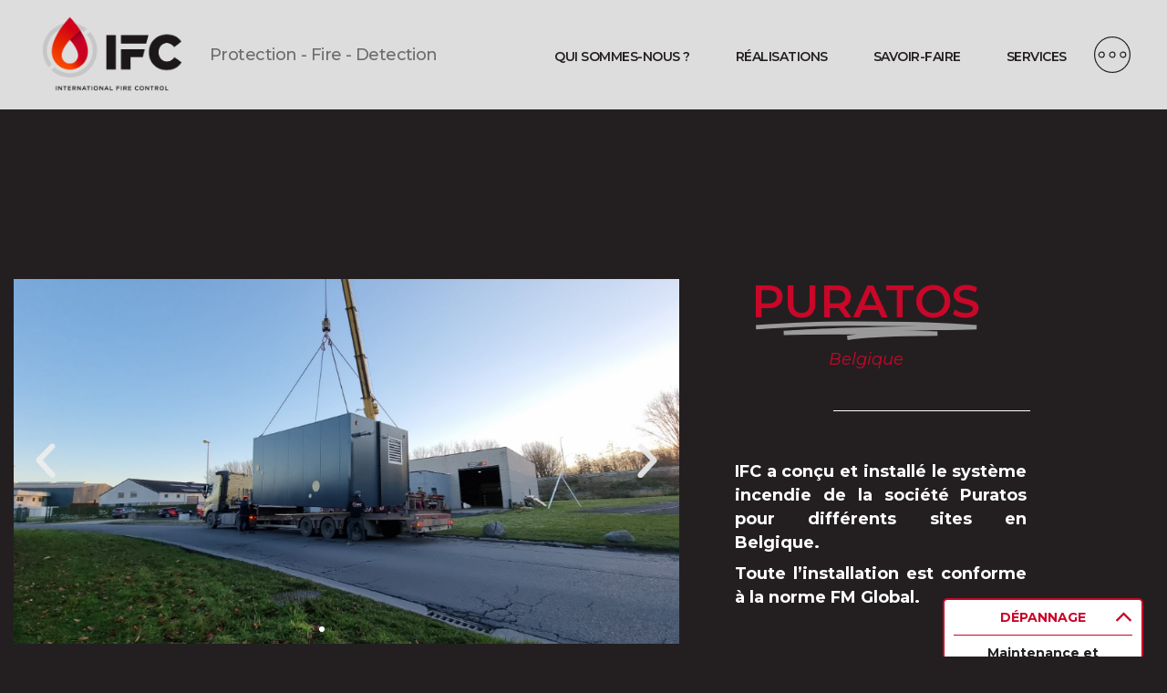

--- FILE ---
content_type: text/html; charset=UTF-8
request_url: https://ifcontrol.com/realisations/puratos-st-vith/
body_size: 21438
content:
<!DOCTYPE html>

<html class="no-js" lang="fr-BE">

	<head>

		<meta charset="UTF-8">
		<meta name="viewport" content="width=device-width, initial-scale=1.0" >

		<link rel="profile" href="https://gmpg.org/xfn/11">

		<link rel="preconnect" href="https://fonts.googleapis.com">
		<link rel="preconnect" href="https://fonts.gstatic.com" crossorigin>
		<link href="https://fonts.googleapis.com/css2?family=Montserrat:ital,wght@0,400;0,500;0,600;0,700;0,800;1,400&display=swap" rel="stylesheet">

		<meta name='robots' content='index, follow, max-image-preview:large, max-snippet:-1, max-video-preview:-1' />
<script id="cookieyes" type="text/javascript" src="https://cdn-cookieyes.com/client_data/158a193da8e74608b0a4fe9e/script.js"></script>
	<!-- This site is optimized with the Yoast SEO plugin v26.6 - https://yoast.com/wordpress/plugins/seo/ -->
	<title>Nos réalisations : Puratos St-Vith | IFC - International Fire Control</title>
	<meta name="description" content="IFC a pu collaborer avec IVC Group, situé à Wiltz au Luxembourg pour la modernisation de leur poste de contrôle incendie." />
	<link rel="canonical" href="https://ifcontrol.com/realisations/puratos-st-vith/" />
	<meta property="og:locale" content="fr_FR" />
	<meta property="og:type" content="article" />
	<meta property="og:title" content="Nos réalisations : Puratos St-Vith | IFC - International Fire Control" />
	<meta property="og:description" content="IFC a pu collaborer avec IVC Group, situé à Wiltz au Luxembourg pour la modernisation de leur poste de contrôle incendie." />
	<meta property="og:url" content="https://ifcontrol.com/realisations/puratos-st-vith/" />
	<meta property="og:site_name" content="IFC - International Fire Control" />
	<meta property="article:modified_time" content="2023-02-10T09:59:29+00:00" />
	<meta property="og:image" content="https://ifcontrol.com/wp-content/uploads/2021/06/Chantier-IVC-IFC-scaled.jpg" />
	<meta property="og:image:width" content="1440" />
	<meta property="og:image:height" content="2560" />
	<meta property="og:image:type" content="image/jpeg" />
	<meta name="twitter:card" content="summary_large_image" />
	<meta name="twitter:label1" content="Durée de lecture est." />
	<meta name="twitter:data1" content="2 minutes" />
	<script type="application/ld+json" class="yoast-schema-graph">{"@context":"https://schema.org","@graph":[{"@type":"WebPage","@id":"https://ifcontrol.com/realisations/puratos-st-vith/","url":"https://ifcontrol.com/realisations/puratos-st-vith/","name":"Nos réalisations : Puratos St-Vith | IFC - International Fire Control","isPartOf":{"@id":"https://ifcontrol.com/#website"},"primaryImageOfPage":{"@id":"https://ifcontrol.com/realisations/puratos-st-vith/#primaryimage"},"image":{"@id":"https://ifcontrol.com/realisations/puratos-st-vith/#primaryimage"},"thumbnailUrl":"https://ifcontrol.com/wp-content/uploads/2021/06/Chantier-IVC-IFC-scaled.jpg","datePublished":"2023-02-06T16:23:23+00:00","dateModified":"2023-02-10T09:59:29+00:00","description":"IFC a pu collaborer avec IVC Group, situé à Wiltz au Luxembourg pour la modernisation de leur poste de contrôle incendie.","breadcrumb":{"@id":"https://ifcontrol.com/realisations/puratos-st-vith/#breadcrumb"},"inLanguage":"fr-BE","potentialAction":[{"@type":"ReadAction","target":["https://ifcontrol.com/realisations/puratos-st-vith/"]}]},{"@type":"ImageObject","inLanguage":"fr-BE","@id":"https://ifcontrol.com/realisations/puratos-st-vith/#primaryimage","url":"https://ifcontrol.com/wp-content/uploads/2021/06/Chantier-IVC-IFC-scaled.jpg","contentUrl":"https://ifcontrol.com/wp-content/uploads/2021/06/Chantier-IVC-IFC-scaled.jpg","width":1440,"height":2560},{"@type":"BreadcrumbList","@id":"https://ifcontrol.com/realisations/puratos-st-vith/#breadcrumb","itemListElement":[{"@type":"ListItem","position":1,"name":"Accueil","item":"https://ifcontrol.com/"},{"@type":"ListItem","position":2,"name":"Réalisations","item":"https://ifcontrol.com/realisations/"},{"@type":"ListItem","position":3,"name":"Puratos St-Vith"}]},{"@type":"WebSite","@id":"https://ifcontrol.com/#website","url":"https://ifcontrol.com/","name":"IFC - International Fire Control","description":"Protection - Fire - Detection","publisher":{"@id":"https://ifcontrol.com/#organization"},"potentialAction":[{"@type":"SearchAction","target":{"@type":"EntryPoint","urlTemplate":"https://ifcontrol.com/?s={search_term_string}"},"query-input":{"@type":"PropertyValueSpecification","valueRequired":true,"valueName":"search_term_string"}}],"inLanguage":"fr-BE"},{"@type":"Organization","@id":"https://ifcontrol.com/#organization","name":"IFC - International Fire Control","url":"https://ifcontrol.com/","logo":{"@type":"ImageObject","inLanguage":"fr-BE","@id":"https://ifcontrol.com/#/schema/logo/image/","url":"https://ifcontrol.com/wp-content/uploads/2021/06/logo-crop-2x-e1624443120119.png","contentUrl":"https://ifcontrol.com/wp-content/uploads/2021/06/logo-crop-2x-e1624443120119.png","width":1916,"height":1154,"caption":"IFC - International Fire Control"},"image":{"@id":"https://ifcontrol.com/#/schema/logo/image/"}}]}</script>
	<!-- / Yoast SEO plugin. -->


<link rel="alternate" type="application/rss+xml" title="IFC - International Fire Control &raquo; Flux" href="https://ifcontrol.com/feed/" />
<link rel="alternate" type="application/rss+xml" title="IFC - International Fire Control &raquo; Flux des commentaires" href="https://ifcontrol.com/comments/feed/" />
<link rel="alternate" title="oEmbed (JSON)" type="application/json+oembed" href="https://ifcontrol.com/wp-json/oembed/1.0/embed?url=https%3A%2F%2Fifcontrol.com%2Frealisations%2Fpuratos-st-vith%2F" />
<link rel="alternate" title="oEmbed (XML)" type="text/xml+oembed" href="https://ifcontrol.com/wp-json/oembed/1.0/embed?url=https%3A%2F%2Fifcontrol.com%2Frealisations%2Fpuratos-st-vith%2F&#038;format=xml" />
		<style>
			.lazyload,
			.lazyloading {
				max-width: 100%;
			}
		</style>
		<style id='wp-img-auto-sizes-contain-inline-css'>
img:is([sizes=auto i],[sizes^="auto," i]){contain-intrinsic-size:3000px 1500px}
/*# sourceURL=wp-img-auto-sizes-contain-inline-css */
</style>
<style id='wp-emoji-styles-inline-css'>

	img.wp-smiley, img.emoji {
		display: inline !important;
		border: none !important;
		box-shadow: none !important;
		height: 1em !important;
		width: 1em !important;
		margin: 0 0.07em !important;
		vertical-align: -0.1em !important;
		background: none !important;
		padding: 0 !important;
	}
/*# sourceURL=wp-emoji-styles-inline-css */
</style>
<style id='classic-theme-styles-inline-css'>
/*! This file is auto-generated */
.wp-block-button__link{color:#fff;background-color:#32373c;border-radius:9999px;box-shadow:none;text-decoration:none;padding:calc(.667em + 2px) calc(1.333em + 2px);font-size:1.125em}.wp-block-file__button{background:#32373c;color:#fff;text-decoration:none}
/*# sourceURL=/wp-includes/css/classic-themes.min.css */
</style>
<link rel='stylesheet' id='wp-components-css' href='https://ifcontrol.com/wp-includes/css/dist/components/style.min.css?ver=34ccaa9039f666971d1076fed1365002' media='all' />
<link rel='stylesheet' id='wp-preferences-css' href='https://ifcontrol.com/wp-includes/css/dist/preferences/style.min.css?ver=34ccaa9039f666971d1076fed1365002' media='all' />
<link rel='stylesheet' id='wp-block-editor-css' href='https://ifcontrol.com/wp-includes/css/dist/block-editor/style.min.css?ver=34ccaa9039f666971d1076fed1365002' media='all' />
<link rel='stylesheet' id='wp-reusable-blocks-css' href='https://ifcontrol.com/wp-includes/css/dist/reusable-blocks/style.min.css?ver=34ccaa9039f666971d1076fed1365002' media='all' />
<link rel='stylesheet' id='wp-patterns-css' href='https://ifcontrol.com/wp-includes/css/dist/patterns/style.min.css?ver=34ccaa9039f666971d1076fed1365002' media='all' />
<link rel='stylesheet' id='wp-editor-css' href='https://ifcontrol.com/wp-includes/css/dist/editor/style.min.css?ver=34ccaa9039f666971d1076fed1365002' media='all' />
<link rel='stylesheet' id='sjb_shortcode_block-cgb-style-css-css' href='https://ifcontrol.com/wp-content/plugins/simple-job-board/sjb-block/dist/blocks.style.build.css' media='all' />
<style id='global-styles-inline-css'>
:root{--wp--preset--aspect-ratio--square: 1;--wp--preset--aspect-ratio--4-3: 4/3;--wp--preset--aspect-ratio--3-4: 3/4;--wp--preset--aspect-ratio--3-2: 3/2;--wp--preset--aspect-ratio--2-3: 2/3;--wp--preset--aspect-ratio--16-9: 16/9;--wp--preset--aspect-ratio--9-16: 9/16;--wp--preset--color--black: #000000;--wp--preset--color--cyan-bluish-gray: #abb8c3;--wp--preset--color--white: #ffffff;--wp--preset--color--pale-pink: #f78da7;--wp--preset--color--vivid-red: #cf2e2e;--wp--preset--color--luminous-vivid-orange: #ff6900;--wp--preset--color--luminous-vivid-amber: #fcb900;--wp--preset--color--light-green-cyan: #7bdcb5;--wp--preset--color--vivid-green-cyan: #00d084;--wp--preset--color--pale-cyan-blue: #8ed1fc;--wp--preset--color--vivid-cyan-blue: #0693e3;--wp--preset--color--vivid-purple: #9b51e0;--wp--preset--color--accent: #f9386b;--wp--preset--color--primary: #ffffff;--wp--preset--color--secondary: #979094;--wp--preset--color--subtle-background: #3f353b;--wp--preset--color--background: #231f20;--wp--preset--gradient--vivid-cyan-blue-to-vivid-purple: linear-gradient(135deg,rgb(6,147,227) 0%,rgb(155,81,224) 100%);--wp--preset--gradient--light-green-cyan-to-vivid-green-cyan: linear-gradient(135deg,rgb(122,220,180) 0%,rgb(0,208,130) 100%);--wp--preset--gradient--luminous-vivid-amber-to-luminous-vivid-orange: linear-gradient(135deg,rgb(252,185,0) 0%,rgb(255,105,0) 100%);--wp--preset--gradient--luminous-vivid-orange-to-vivid-red: linear-gradient(135deg,rgb(255,105,0) 0%,rgb(207,46,46) 100%);--wp--preset--gradient--very-light-gray-to-cyan-bluish-gray: linear-gradient(135deg,rgb(238,238,238) 0%,rgb(169,184,195) 100%);--wp--preset--gradient--cool-to-warm-spectrum: linear-gradient(135deg,rgb(74,234,220) 0%,rgb(151,120,209) 20%,rgb(207,42,186) 40%,rgb(238,44,130) 60%,rgb(251,105,98) 80%,rgb(254,248,76) 100%);--wp--preset--gradient--blush-light-purple: linear-gradient(135deg,rgb(255,206,236) 0%,rgb(152,150,240) 100%);--wp--preset--gradient--blush-bordeaux: linear-gradient(135deg,rgb(254,205,165) 0%,rgb(254,45,45) 50%,rgb(107,0,62) 100%);--wp--preset--gradient--luminous-dusk: linear-gradient(135deg,rgb(255,203,112) 0%,rgb(199,81,192) 50%,rgb(65,88,208) 100%);--wp--preset--gradient--pale-ocean: linear-gradient(135deg,rgb(255,245,203) 0%,rgb(182,227,212) 50%,rgb(51,167,181) 100%);--wp--preset--gradient--electric-grass: linear-gradient(135deg,rgb(202,248,128) 0%,rgb(113,206,126) 100%);--wp--preset--gradient--midnight: linear-gradient(135deg,rgb(2,3,129) 0%,rgb(40,116,252) 100%);--wp--preset--font-size--small: 18px;--wp--preset--font-size--medium: 20px;--wp--preset--font-size--large: 26.25px;--wp--preset--font-size--x-large: 42px;--wp--preset--font-size--normal: 21px;--wp--preset--font-size--larger: 32px;--wp--preset--spacing--20: 0.44rem;--wp--preset--spacing--30: 0.67rem;--wp--preset--spacing--40: 1rem;--wp--preset--spacing--50: 1.5rem;--wp--preset--spacing--60: 2.25rem;--wp--preset--spacing--70: 3.38rem;--wp--preset--spacing--80: 5.06rem;--wp--preset--shadow--natural: 6px 6px 9px rgba(0, 0, 0, 0.2);--wp--preset--shadow--deep: 12px 12px 50px rgba(0, 0, 0, 0.4);--wp--preset--shadow--sharp: 6px 6px 0px rgba(0, 0, 0, 0.2);--wp--preset--shadow--outlined: 6px 6px 0px -3px rgb(255, 255, 255), 6px 6px rgb(0, 0, 0);--wp--preset--shadow--crisp: 6px 6px 0px rgb(0, 0, 0);}:where(.is-layout-flex){gap: 0.5em;}:where(.is-layout-grid){gap: 0.5em;}body .is-layout-flex{display: flex;}.is-layout-flex{flex-wrap: wrap;align-items: center;}.is-layout-flex > :is(*, div){margin: 0;}body .is-layout-grid{display: grid;}.is-layout-grid > :is(*, div){margin: 0;}:where(.wp-block-columns.is-layout-flex){gap: 2em;}:where(.wp-block-columns.is-layout-grid){gap: 2em;}:where(.wp-block-post-template.is-layout-flex){gap: 1.25em;}:where(.wp-block-post-template.is-layout-grid){gap: 1.25em;}.has-black-color{color: var(--wp--preset--color--black) !important;}.has-cyan-bluish-gray-color{color: var(--wp--preset--color--cyan-bluish-gray) !important;}.has-white-color{color: var(--wp--preset--color--white) !important;}.has-pale-pink-color{color: var(--wp--preset--color--pale-pink) !important;}.has-vivid-red-color{color: var(--wp--preset--color--vivid-red) !important;}.has-luminous-vivid-orange-color{color: var(--wp--preset--color--luminous-vivid-orange) !important;}.has-luminous-vivid-amber-color{color: var(--wp--preset--color--luminous-vivid-amber) !important;}.has-light-green-cyan-color{color: var(--wp--preset--color--light-green-cyan) !important;}.has-vivid-green-cyan-color{color: var(--wp--preset--color--vivid-green-cyan) !important;}.has-pale-cyan-blue-color{color: var(--wp--preset--color--pale-cyan-blue) !important;}.has-vivid-cyan-blue-color{color: var(--wp--preset--color--vivid-cyan-blue) !important;}.has-vivid-purple-color{color: var(--wp--preset--color--vivid-purple) !important;}.has-black-background-color{background-color: var(--wp--preset--color--black) !important;}.has-cyan-bluish-gray-background-color{background-color: var(--wp--preset--color--cyan-bluish-gray) !important;}.has-white-background-color{background-color: var(--wp--preset--color--white) !important;}.has-pale-pink-background-color{background-color: var(--wp--preset--color--pale-pink) !important;}.has-vivid-red-background-color{background-color: var(--wp--preset--color--vivid-red) !important;}.has-luminous-vivid-orange-background-color{background-color: var(--wp--preset--color--luminous-vivid-orange) !important;}.has-luminous-vivid-amber-background-color{background-color: var(--wp--preset--color--luminous-vivid-amber) !important;}.has-light-green-cyan-background-color{background-color: var(--wp--preset--color--light-green-cyan) !important;}.has-vivid-green-cyan-background-color{background-color: var(--wp--preset--color--vivid-green-cyan) !important;}.has-pale-cyan-blue-background-color{background-color: var(--wp--preset--color--pale-cyan-blue) !important;}.has-vivid-cyan-blue-background-color{background-color: var(--wp--preset--color--vivid-cyan-blue) !important;}.has-vivid-purple-background-color{background-color: var(--wp--preset--color--vivid-purple) !important;}.has-black-border-color{border-color: var(--wp--preset--color--black) !important;}.has-cyan-bluish-gray-border-color{border-color: var(--wp--preset--color--cyan-bluish-gray) !important;}.has-white-border-color{border-color: var(--wp--preset--color--white) !important;}.has-pale-pink-border-color{border-color: var(--wp--preset--color--pale-pink) !important;}.has-vivid-red-border-color{border-color: var(--wp--preset--color--vivid-red) !important;}.has-luminous-vivid-orange-border-color{border-color: var(--wp--preset--color--luminous-vivid-orange) !important;}.has-luminous-vivid-amber-border-color{border-color: var(--wp--preset--color--luminous-vivid-amber) !important;}.has-light-green-cyan-border-color{border-color: var(--wp--preset--color--light-green-cyan) !important;}.has-vivid-green-cyan-border-color{border-color: var(--wp--preset--color--vivid-green-cyan) !important;}.has-pale-cyan-blue-border-color{border-color: var(--wp--preset--color--pale-cyan-blue) !important;}.has-vivid-cyan-blue-border-color{border-color: var(--wp--preset--color--vivid-cyan-blue) !important;}.has-vivid-purple-border-color{border-color: var(--wp--preset--color--vivid-purple) !important;}.has-vivid-cyan-blue-to-vivid-purple-gradient-background{background: var(--wp--preset--gradient--vivid-cyan-blue-to-vivid-purple) !important;}.has-light-green-cyan-to-vivid-green-cyan-gradient-background{background: var(--wp--preset--gradient--light-green-cyan-to-vivid-green-cyan) !important;}.has-luminous-vivid-amber-to-luminous-vivid-orange-gradient-background{background: var(--wp--preset--gradient--luminous-vivid-amber-to-luminous-vivid-orange) !important;}.has-luminous-vivid-orange-to-vivid-red-gradient-background{background: var(--wp--preset--gradient--luminous-vivid-orange-to-vivid-red) !important;}.has-very-light-gray-to-cyan-bluish-gray-gradient-background{background: var(--wp--preset--gradient--very-light-gray-to-cyan-bluish-gray) !important;}.has-cool-to-warm-spectrum-gradient-background{background: var(--wp--preset--gradient--cool-to-warm-spectrum) !important;}.has-blush-light-purple-gradient-background{background: var(--wp--preset--gradient--blush-light-purple) !important;}.has-blush-bordeaux-gradient-background{background: var(--wp--preset--gradient--blush-bordeaux) !important;}.has-luminous-dusk-gradient-background{background: var(--wp--preset--gradient--luminous-dusk) !important;}.has-pale-ocean-gradient-background{background: var(--wp--preset--gradient--pale-ocean) !important;}.has-electric-grass-gradient-background{background: var(--wp--preset--gradient--electric-grass) !important;}.has-midnight-gradient-background{background: var(--wp--preset--gradient--midnight) !important;}.has-small-font-size{font-size: var(--wp--preset--font-size--small) !important;}.has-medium-font-size{font-size: var(--wp--preset--font-size--medium) !important;}.has-large-font-size{font-size: var(--wp--preset--font-size--large) !important;}.has-x-large-font-size{font-size: var(--wp--preset--font-size--x-large) !important;}
:where(.wp-block-post-template.is-layout-flex){gap: 1.25em;}:where(.wp-block-post-template.is-layout-grid){gap: 1.25em;}
:where(.wp-block-term-template.is-layout-flex){gap: 1.25em;}:where(.wp-block-term-template.is-layout-grid){gap: 1.25em;}
:where(.wp-block-columns.is-layout-flex){gap: 2em;}:where(.wp-block-columns.is-layout-grid){gap: 2em;}
:root :where(.wp-block-pullquote){font-size: 1.5em;line-height: 1.6;}
/*# sourceURL=global-styles-inline-css */
</style>
<link rel='stylesheet' id='awsm-team-css-css' href='https://ifcontrol.com/wp-content/plugins/awsm-team-pro/css/team.min.css?ver=1.10.2' media='all' />
<link rel='stylesheet' id='sjb-fontawesome-css' href='https://ifcontrol.com/wp-content/plugins/simple-job-board/includes/css/font-awesome.min.css?ver=5.15.4' media='all' />
<link rel='stylesheet' id='simple-job-board-jquery-ui-css' href='https://ifcontrol.com/wp-content/plugins/simple-job-board/public/css/jquery-ui.css?ver=1.12.1' media='all' />
<link rel='stylesheet' id='simple-job-board-frontend-css' href='https://ifcontrol.com/wp-content/plugins/simple-job-board/public/css/simple-job-board-public.css?ver=3.0.0' media='all' />
<link rel='stylesheet' id='htbbootstrap-css' href='https://ifcontrol.com/wp-content/plugins/ht-mega-for-elementor/assets/css/htbbootstrap.css?ver=3.0.4' media='all' />
<link rel='stylesheet' id='font-awesome-css' href='https://ifcontrol.com/wp-content/plugins/elementor/assets/lib/font-awesome/css/font-awesome.min.css?ver=4.7.0' media='all' />
<link rel='stylesheet' id='htmega-animation-css' href='https://ifcontrol.com/wp-content/plugins/ht-mega-for-elementor/assets/css/animation.css?ver=3.0.4' media='all' />
<link rel='stylesheet' id='htmega-keyframes-css' href='https://ifcontrol.com/wp-content/plugins/ht-mega-for-elementor/assets/css/htmega-keyframes.css?ver=3.0.4' media='all' />
<link rel='stylesheet' id='htmega-global-style-min-css' href='https://ifcontrol.com/wp-content/plugins/ht-mega-for-elementor/assets/css/htmega-global-style.min.css?ver=3.0.4' media='all' />
<link rel='stylesheet' id='parent-style-css' href='https://ifcontrol.com/wp-content/themes/twentytwenty/style.css?ver=34ccaa9039f666971d1076fed1365002' media='all' />
<link rel='stylesheet' id='twentytwenty-style-css' href='https://ifcontrol.com/wp-content/themes/themeEnfant/style.css?ver=0.1.0' media='all' />
<style id='twentytwenty-style-inline-css'>
.color-accent,.color-accent-hover:hover,.color-accent-hover:focus,:root .has-accent-color,.has-drop-cap:not(:focus):first-letter,.wp-block-button.is-style-outline,a { color: #f9386b; }blockquote,.border-color-accent,.border-color-accent-hover:hover,.border-color-accent-hover:focus { border-color: #f9386b; }button,.button,.faux-button,.wp-block-button__link,.wp-block-file .wp-block-file__button,input[type="button"],input[type="reset"],input[type="submit"],.bg-accent,.bg-accent-hover:hover,.bg-accent-hover:focus,:root .has-accent-background-color,.comment-reply-link { background-color: #f9386b; }.fill-children-accent,.fill-children-accent * { fill: #f9386b; }:root .has-background-color,button,.button,.faux-button,.wp-block-button__link,.wp-block-file__button,input[type="button"],input[type="reset"],input[type="submit"],.wp-block-button,.comment-reply-link,.has-background.has-primary-background-color:not(.has-text-color),.has-background.has-primary-background-color *:not(.has-text-color),.has-background.has-accent-background-color:not(.has-text-color),.has-background.has-accent-background-color *:not(.has-text-color) { color: #231f20; }:root .has-background-background-color { background-color: #231f20; }body,.entry-title a,:root .has-primary-color { color: #ffffff; }:root .has-primary-background-color { background-color: #ffffff; }cite,figcaption,.wp-caption-text,.post-meta,.entry-content .wp-block-archives li,.entry-content .wp-block-categories li,.entry-content .wp-block-latest-posts li,.wp-block-latest-comments__comment-date,.wp-block-latest-posts__post-date,.wp-block-embed figcaption,.wp-block-image figcaption,.wp-block-pullquote cite,.comment-metadata,.comment-respond .comment-notes,.comment-respond .logged-in-as,.pagination .dots,.entry-content hr:not(.has-background),hr.styled-separator,:root .has-secondary-color { color: #979094; }:root .has-secondary-background-color { background-color: #979094; }pre,fieldset,input,textarea,table,table *,hr { border-color: #3f353b; }caption,code,code,kbd,samp,.wp-block-table.is-style-stripes tbody tr:nth-child(odd),:root .has-subtle-background-background-color { background-color: #3f353b; }.wp-block-table.is-style-stripes { border-bottom-color: #3f353b; }.wp-block-latest-posts.is-grid li { border-top-color: #3f353b; }:root .has-subtle-background-color { color: #3f353b; }body:not(.overlay-header) .primary-menu > li > a,body:not(.overlay-header) .primary-menu > li > .icon,.modal-menu a,.footer-menu a, .footer-widgets a,#site-footer .wp-block-button.is-style-outline,.wp-block-pullquote:before,.singular:not(.overlay-header) .entry-header a,.archive-header a,.header-footer-group .color-accent,.header-footer-group .color-accent-hover:hover { color: #cd2653; }.social-icons a,#site-footer button:not(.toggle),#site-footer .button,#site-footer .faux-button,#site-footer .wp-block-button__link,#site-footer .wp-block-file__button,#site-footer input[type="button"],#site-footer input[type="reset"],#site-footer input[type="submit"] { background-color: #cd2653; }.header-footer-group,body:not(.overlay-header) #site-header .toggle,.menu-modal .toggle { color: #000000; }body:not(.overlay-header) .primary-menu ul { background-color: #000000; }body:not(.overlay-header) .primary-menu > li > ul:after { border-bottom-color: #000000; }body:not(.overlay-header) .primary-menu ul ul:after { border-left-color: #000000; }.site-description,body:not(.overlay-header) .toggle-inner .toggle-text,.widget .post-date,.widget .rss-date,.widget_archive li,.widget_categories li,.widget cite,.widget_pages li,.widget_meta li,.widget_nav_menu li,.powered-by-wordpress,.to-the-top,.singular .entry-header .post-meta,.singular:not(.overlay-header) .entry-header .post-meta a { color: #6d6d6d; }.header-footer-group pre,.header-footer-group fieldset,.header-footer-group input,.header-footer-group textarea,.header-footer-group table,.header-footer-group table *,.footer-nav-widgets-wrapper,#site-footer,.menu-modal nav *,.footer-widgets-outer-wrapper,.footer-top { border-color: #dcd7ca; }.header-footer-group table caption,body:not(.overlay-header) .header-inner .toggle-wrapper::before { background-color: #dcd7ca; }
/*# sourceURL=twentytwenty-style-inline-css */
</style>
<link rel='stylesheet' id='twentytwenty-print-style-css' href='https://ifcontrol.com/wp-content/themes/twentytwenty/print.css?ver=0.1.0' media='print' />
<link rel='stylesheet' id='wp-members-css' href='https://ifcontrol.com/wp-content/plugins/wp-members/assets/css/forms/generic-no-float.min.css?ver=3.5.4.5' media='all' />
<link rel='stylesheet' id='heateor_sss_frontend_css-css' href='https://ifcontrol.com/wp-content/plugins/sassy-social-share/public/css/sassy-social-share-public.css?ver=3.3.79' media='all' />
<style id='heateor_sss_frontend_css-inline-css'>
.heateor_sss_button_instagram span.heateor_sss_svg,a.heateor_sss_instagram span.heateor_sss_svg{background:radial-gradient(circle at 30% 107%,#fdf497 0,#fdf497 5%,#fd5949 45%,#d6249f 60%,#285aeb 90%)}.heateor_sss_horizontal_sharing .heateor_sss_svg,.heateor_sss_standard_follow_icons_container .heateor_sss_svg{color:#fff;border-width:0px;border-style:solid;border-color:transparent}.heateor_sss_horizontal_sharing .heateorSssTCBackground{color:#666}.heateor_sss_horizontal_sharing span.heateor_sss_svg:hover,.heateor_sss_standard_follow_icons_container span.heateor_sss_svg:hover{border-color:transparent;}.heateor_sss_vertical_sharing span.heateor_sss_svg,.heateor_sss_floating_follow_icons_container span.heateor_sss_svg{color:#fff;border-width:0px;border-style:solid;border-color:transparent;}.heateor_sss_vertical_sharing .heateorSssTCBackground{color:#666;}.heateor_sss_vertical_sharing span.heateor_sss_svg:hover,.heateor_sss_floating_follow_icons_container span.heateor_sss_svg:hover{border-color:transparent;}@media screen and (max-width:783px) {.heateor_sss_vertical_sharing{display:none!important}}
/*# sourceURL=heateor_sss_frontend_css-inline-css */
</style>
<link rel='stylesheet' id='elementor-icons-css' href='https://ifcontrol.com/wp-content/plugins/elementor/assets/lib/eicons/css/elementor-icons.min.css?ver=5.45.0' media='all' />
<link rel='stylesheet' id='elementor-frontend-css' href='https://ifcontrol.com/wp-content/plugins/elementor/assets/css/frontend.min.css?ver=3.34.0' media='all' />
<link rel='stylesheet' id='elementor-post-5-css' href='https://ifcontrol.com/wp-content/uploads/elementor/css/post-5.css?ver=1768984179' media='all' />
<link rel='stylesheet' id='e-animation-fadeInRight-css' href='https://ifcontrol.com/wp-content/plugins/elementor/assets/lib/animations/styles/fadeInRight.min.css?ver=3.34.0' media='all' />
<link rel='stylesheet' id='swiper-css' href='https://ifcontrol.com/wp-content/plugins/elementor/assets/lib/swiper/v8/css/swiper.min.css?ver=8.4.5' media='all' />
<link rel='stylesheet' id='e-swiper-css' href='https://ifcontrol.com/wp-content/plugins/elementor/assets/css/conditionals/e-swiper.min.css?ver=3.34.0' media='all' />
<link rel='stylesheet' id='widget-slides-css' href='https://ifcontrol.com/wp-content/plugins/elementor-pro/assets/css/widget-slides.min.css?ver=3.34.0' media='all' />
<link rel='stylesheet' id='widget-animated-headline-css' href='https://ifcontrol.com/wp-content/plugins/elementor-pro/assets/css/widget-animated-headline.min.css?ver=3.34.0' media='all' />
<link rel='stylesheet' id='widget-divider-css' href='https://ifcontrol.com/wp-content/plugins/elementor/assets/css/widget-divider.min.css?ver=3.34.0' media='all' />
<link rel='stylesheet' id='widget-icon-box-css' href='https://ifcontrol.com/wp-content/plugins/elementor/assets/css/widget-icon-box.min.css?ver=3.34.0' media='all' />
<link rel='stylesheet' id='e-animation-fadeInLeft-css' href='https://ifcontrol.com/wp-content/plugins/elementor/assets/lib/animations/styles/fadeInLeft.min.css?ver=3.34.0' media='all' />
<link rel='stylesheet' id='e-animation-shrink-css' href='https://ifcontrol.com/wp-content/plugins/elementor/assets/lib/animations/styles/e-animation-shrink.min.css?ver=3.34.0' media='all' />
<link rel='stylesheet' id='widget-share-buttons-css' href='https://ifcontrol.com/wp-content/plugins/elementor-pro/assets/css/widget-share-buttons.min.css?ver=3.34.0' media='all' />
<link rel='stylesheet' id='e-apple-webkit-css' href='https://ifcontrol.com/wp-content/plugins/elementor/assets/css/conditionals/apple-webkit.min.css?ver=3.34.0' media='all' />
<link rel='stylesheet' id='elementor-icons-shared-0-css' href='https://ifcontrol.com/wp-content/plugins/elementor/assets/lib/font-awesome/css/fontawesome.min.css?ver=5.15.3' media='all' />
<link rel='stylesheet' id='elementor-icons-fa-solid-css' href='https://ifcontrol.com/wp-content/plugins/elementor/assets/lib/font-awesome/css/solid.min.css?ver=5.15.3' media='all' />
<link rel='stylesheet' id='elementor-icons-fa-brands-css' href='https://ifcontrol.com/wp-content/plugins/elementor/assets/lib/font-awesome/css/brands.min.css?ver=5.15.3' media='all' />
<link rel='stylesheet' id='elementor-post-8843-css' href='https://ifcontrol.com/wp-content/uploads/elementor/css/post-8843.css?ver=1769007581' media='all' />
<link rel='stylesheet' id='eael-general-css' href='https://ifcontrol.com/wp-content/plugins/essential-addons-for-elementor-lite/assets/front-end/css/view/general.min.css?ver=6.5.4' media='all' />
<link rel='stylesheet' id='sib-front-css-css' href='https://ifcontrol.com/wp-content/plugins/mailin/css/mailin-front.css?ver=34ccaa9039f666971d1076fed1365002' media='all' />
<link rel='stylesheet' id='elementor-gf-montserrat-css' href='https://fonts.googleapis.com/css?family=Montserrat:100,100italic,200,200italic,300,300italic,400,400italic,500,500italic,600,600italic,700,700italic,800,800italic,900,900italic&#038;display=auto' media='all' />
<link rel='stylesheet' id='elementor-gf-roboto-css' href='https://fonts.googleapis.com/css?family=Roboto:100,100italic,200,200italic,300,300italic,400,400italic,500,500italic,600,600italic,700,700italic,800,800italic,900,900italic&#038;display=auto' media='all' />
<script src="https://ifcontrol.com/wp-includes/js/jquery/jquery.min.js?ver=3.7.1" id="jquery-core-js"></script>
<script src="https://ifcontrol.com/wp-includes/js/jquery/jquery-migrate.min.js?ver=3.4.1" id="jquery-migrate-js"></script>
<script src="https://ifcontrol.com/wp-content/themes/twentytwenty/assets/js/index.js?ver=0.1.0" id="twentytwenty-js-js" async></script>
<script id="twentytwenty-js-js-after">
window.addEventListener( "load", function() {

				if ( typeof jQuery === "undefined" ) {
					return;
				}

				jQuery( document ).on( "wpformsPageChange wpformsShowConditionalsField", function() {

					if ( typeof twentytwenty === "undefined" || typeof twentytwenty.intrinsicRatioVideos === "undefined" || typeof twentytwenty.intrinsicRatioVideos.makeFit === "undefined" ) {
						return;
					}

					twentytwenty.intrinsicRatioVideos.makeFit();
				} );

				jQuery( document ).on( "wpformsRichTextEditorInit", function( e, editor ) {

					jQuery( editor.container ).find( "iframe" ).addClass( "intrinsic-ignore" );
				} );
			} );
//# sourceURL=twentytwenty-js-js-after
</script>
<script id="sib-front-js-js-extra">
var sibErrMsg = {"invalidMail":"Please fill out valid email address","requiredField":"Please fill out required fields","invalidDateFormat":"Please fill out valid date format","invalidSMSFormat":"Please fill out valid phone number"};
var ajax_sib_front_object = {"ajax_url":"https://ifcontrol.com/wp-admin/admin-ajax.php","ajax_nonce":"a920c9eedc","flag_url":"https://ifcontrol.com/wp-content/plugins/mailin/img/flags/"};
//# sourceURL=sib-front-js-js-extra
</script>
<script src="https://ifcontrol.com/wp-content/plugins/mailin/js/mailin-front.js?ver=1767178227" id="sib-front-js-js"></script>
<link rel="https://api.w.org/" href="https://ifcontrol.com/wp-json/" /><link rel="alternate" title="JSON" type="application/json" href="https://ifcontrol.com/wp-json/wp/v2/pages/8843" /><link rel="EditURI" type="application/rsd+xml" title="RSD" href="https://ifcontrol.com/xmlrpc.php?rsd" />

		<!-- GA Google Analytics @ https://m0n.co/ga -->
		<script async src="https://www.googletagmanager.com/gtag/js?id=G-9YCHM43PXC"></script>
		<script>
			window.dataLayer = window.dataLayer || [];
			function gtag(){dataLayer.push(arguments);}
			gtag('js', new Date());
			gtag('config', 'G-9YCHM43PXC');
		</script>

	 <style> .ppw-ppf-input-container { background-color: !important; padding: px!important; border-radius: px!important; } .ppw-ppf-input-container div.ppw-ppf-headline { font-size: px!important; font-weight: !important; color: !important; } .ppw-ppf-input-container div.ppw-ppf-desc { font-size: px!important; font-weight: !important; color: !important; } .ppw-ppf-input-container label.ppw-pwd-label { font-size: px!important; font-weight: !important; color: !important; } div.ppwp-wrong-pw-error { font-size: px!important; font-weight: !important; color: #e01111!important; background: !important; } .ppw-ppf-input-container input[type='submit'] { color: #231f20!important; background: #c80729!important; } .ppw-ppf-input-container input[type='submit']:hover { color: #ffffff!important; background: !important; } .ppw-ppf-desc-below { font-size: px!important; font-weight: !important; color: !important; } </style>  <style> .ppw-form { background-color: !important; padding: px!important; border-radius: px!important; } .ppw-headline.ppw-pcp-pf-headline { font-size: px!important; font-weight: !important; color: !important; } .ppw-description.ppw-pcp-pf-desc { font-size: px!important; font-weight: !important; color: !important; } .ppw-pcp-pf-desc-above-btn { display: block; } .ppw-pcp-pf-desc-below-form { font-size: px!important; font-weight: !important; color: !important; } .ppw-input label.ppw-pcp-password-label { font-size: px!important; font-weight: !important; color: !important; } .ppw-form input[type='submit'] { color: #ffffff!important; background: #c80729!important; } .ppw-form input[type='submit']:hover { color: #000000!important; background: !important; } div.ppw-error.ppw-pcp-pf-error-msg { font-size: px!important; font-weight: !important; color: #c80729!important; background: !important; } </style>             
                            <style type="text/css">
                    
                /* SJB Fonts */
                
                    /* Job Filters Background Color */
                    .sjb-page .sjb-filters
                    {
                        background-color: #f2f2f2;
                    }
                                                        
                    /* Listing & Detail Page Title Color */
                    .sjb-page .list-data .v1 .job-info a .job-title,
                    .sjb-page .list-data .v2 .job-info a .job-title,
                    .sjb-page .list-data .v1 .job-info a .company-name,
                    .sjb-page .list-data .v2 .job-info a .company-name              
                    {
                        color: #c80729;
                    }                
                                                        
                    /* Job Detail Page Headings */
                    .sjb-page .sjb-detail .list-data .v1 h3,
                    .sjb-page .sjb-detail .list-data .v2 h3,
                    .sjb-page .sjb-detail .list-data ul li::before,
                    .sjb-page .sjb-detail .list-data .v1 .job-detail h3,
                    .sjb-page .sjb-detail .list-data .v2 .job-detail h3,
                    .sjb-page .sjb-archive-page .job-title,
                    .sjb-page .job-features h3
                    {
                        color: #231f20; 
                    }
                                                        
                    /* Fontawesome Icon Color */
                    .sjb-page .list-data .v1 .job-type i,
                    .sjb-page .list-data .v1 .job-location i,
                    .sjb-page .list-data .v1 .job-date i,
                    .sjb-page .list-data .v2 .job-type i,
                    .sjb-page .list-data .v2 .job-location i,
                    .sjb-page .list-data .v2 .job-date i,
                    .sjb-page .sjb-detail .list-data .v2 .job-features .sjb-title-value h4 i,
                    .sjb-listing .list-data .v2 .job-features .sjb-title-value h4 i
                    {
                        color: #231f20;
                    }

                    /* Fontawesome Text Color */
                    .sjb-page .list-data .v1 .job-type,
                    .sjb-page .list-data .v1 .job-location,
                    .sjb-page .list-data .v1 .job-date,
                    .sjb-page .list-data .v2 .job-type,
                    .sjb-page .list-data .v2 .job-location,
                    .sjb-page .list-data .v2 .job-date
                    {
                        color: #231f20;
                    }
                                                        
                    /* Job Filters-> All Buttons Background Color */
                    .sjb-page .btn-primary,
                    .sjb-page .btn-primary:hover,
                    .sjb-page .btn-primary:active:hover,
                    .sjb-page .btn-primary:active:focus,
                    .sjb-page .sjb-detail .jobpost-form .file div,                
                    .sjb-page .sjb-detail .jobpost-form .file:hover div
                    {
                        background-color: #c80729 !important;
                        border: none !important;
                        color: #fff !important;
                    }
                    
                    .sjb-page .sjb-listing a.sjb_view_more_btn,
                    .sjb-page .sjb-listing a.sjb_view_less_btn
                    {
                        
                        color: #c80729 !important;
                    }

                    /* Pagination Text Color */
                    /* Pagination Background Color */                
                    .sjb-page .pagination li.list-item span.current,
                    .sjb-page .pagination li.list-item a:hover, 
                    .sjb-page .pagination li.list-item span.current:hover
                    {
                        background: #231f20;
                        border-color: #231f20;                    
                        color: #fff;
                    }
                                                        
                </style>        
                		<script>
			document.documentElement.className = document.documentElement.className.replace('no-js', 'js');
		</script>
				<style>
			.no-js img.lazyload {
				display: none;
			}

			figure.wp-block-image img.lazyloading {
				min-width: 150px;
			}

			.lazyload,
			.lazyloading {
				--smush-placeholder-width: 100px;
				--smush-placeholder-aspect-ratio: 1/1;
				width: var(--smush-image-width, var(--smush-placeholder-width)) !important;
				aspect-ratio: var(--smush-image-aspect-ratio, var(--smush-placeholder-aspect-ratio)) !important;
			}

						.lazyload, .lazyloading {
				opacity: 0;
			}

			.lazyloaded {
				opacity: 1;
				transition: opacity 400ms;
				transition-delay: 0ms;
			}

					</style>
			<script>document.documentElement.className = document.documentElement.className.replace( 'no-js', 'js' );</script>
	<meta name="generator" content="Elementor 3.34.0; features: additional_custom_breakpoints; settings: css_print_method-external, google_font-enabled, font_display-auto">
			<style>
				.e-con.e-parent:nth-of-type(n+4):not(.e-lazyloaded):not(.e-no-lazyload),
				.e-con.e-parent:nth-of-type(n+4):not(.e-lazyloaded):not(.e-no-lazyload) * {
					background-image: none !important;
				}
				@media screen and (max-height: 1024px) {
					.e-con.e-parent:nth-of-type(n+3):not(.e-lazyloaded):not(.e-no-lazyload),
					.e-con.e-parent:nth-of-type(n+3):not(.e-lazyloaded):not(.e-no-lazyload) * {
						background-image: none !important;
					}
				}
				@media screen and (max-height: 640px) {
					.e-con.e-parent:nth-of-type(n+2):not(.e-lazyloaded):not(.e-no-lazyload),
					.e-con.e-parent:nth-of-type(n+2):not(.e-lazyloaded):not(.e-no-lazyload) * {
						background-image: none !important;
					}
				}
			</style>
			<style id="custom-background-css">
body.custom-background { background-color: #231f20; }
</style>
	<link rel="icon" href="https://ifcontrol.com/wp-content/uploads/2021/06/cropped-IFC_Logo_IFC_PictogrammeDefault-32x32.png" sizes="32x32" />
<link rel="icon" href="https://ifcontrol.com/wp-content/uploads/2021/06/cropped-IFC_Logo_IFC_PictogrammeDefault-192x192.png" sizes="192x192" />
<link rel="apple-touch-icon" href="https://ifcontrol.com/wp-content/uploads/2021/06/cropped-IFC_Logo_IFC_PictogrammeDefault-180x180.png" />
<meta name="msapplication-TileImage" content="https://ifcontrol.com/wp-content/uploads/2021/06/cropped-IFC_Logo_IFC_PictogrammeDefault-270x270.png" />
		<style id="wp-custom-css">
			.single-jobpost h4 {

    font-size: 18px;
}

.single-jobpost .job-description h2, .single-jobpost .jobpost-form h2,
.single-jobpost strong,
.single-jobpost p,
.single-jobpost li {
	
	color : #666 ;
}

.sjb-page .sjb-detail .list-data .v1 ul li::before, .sjb-page .sjb-detail .list-data .v2 ul li::before {
	
	color : #3297fa ;
}		</style>
		
	</head>

	<body data-rsssl=1 class="wp-singular page-template page-template-templates page-template-template-no-image page-template-templatestemplate-no-image-php page page-id-8843 page-child parent-pageid-27 custom-background wp-custom-logo wp-embed-responsive wp-theme-twentytwenty wp-child-theme-themeEnfant theme-enfant singular has-post-thumbnail has-no-pagination not-showing-comments show-avatars template-no-image footer-top-visible elementor-default elementor-kit-5 elementor-page elementor-page-8843">

		<a class="skip-link screen-reader-text" href="#site-content">Skip to the content</a>
		<header id="site-header" class="header-footer-group" role="banner">

			<div class="header-inner section-inner">

				<div class="header-titles-wrapper">

					
					<div class="header-titles">

						<div class="site-logo faux-heading"><a href="https://ifcontrol.com/" class="custom-logo-link" rel="home"><img fetchpriority="high" width="958" height="577" style="height: 577px;" src="https://ifcontrol.com/wp-content/uploads/2021/06/logo-crop-2x-e1624443120119.png" class="custom-logo" alt="Logo IFC" decoding="async" srcset="https://ifcontrol.com/wp-content/uploads/2021/06/logo-crop-2x-e1624443120119.png 1916w, https://ifcontrol.com/wp-content/uploads/2021/06/logo-crop-2x-e1624443120119-300x181.png 300w, https://ifcontrol.com/wp-content/uploads/2021/06/logo-crop-2x-e1624443120119-1024x617.png 1024w, https://ifcontrol.com/wp-content/uploads/2021/06/logo-crop-2x-e1624443120119-768x463.png 768w, https://ifcontrol.com/wp-content/uploads/2021/06/logo-crop-2x-e1624443120119-1536x925.png 1536w, https://ifcontrol.com/wp-content/uploads/2021/06/logo-crop-2x-e1624443120119-1200x723.png 1200w" sizes="(max-width: 1916px) 100vw, 1916px" /></a><span class="screen-reader-text">IFC - International Fire Control</span></div><div class="site-description">Protection - Fire - Detection</div><!-- .site-description -->
					</div><!-- .header-titles -->

					<div class="toFlex"><!--div to flex -->

					<div class="header-navigation-wrapper"> <!-- menu header small -->

					
							<nav class="primary-menu-wrapper" aria-label="Horizontal" role="navigation">

								<ul class="primary-menu reset-list-style">

								<li id="menu-item-2015" class="menu-item menu-item-type-post_type menu-item-object-page menu-item-2015"><a href="https://ifcontrol.com/ifc-protection-detection-incendie/">Qui sommes-nous ?</a></li>
<li id="menu-item-2016" class="menu-item menu-item-type-post_type menu-item-object-page current-page-ancestor menu-item-2016"><a href="https://ifcontrol.com/realisations/">Réalisations</a></li>
<li id="menu-item-2017" class="menu-item menu-item-type-post_type menu-item-object-page menu-item-2017"><a href="https://ifcontrol.com/savoir-faire/">Savoir-faire</a></li>
<li id="menu-item-2018" class="menu-item menu-item-type-post_type menu-item-object-page menu-item-2018"><a href="https://ifcontrol.com/services/">Services</a></li>

								</ul>

							</nav><!-- .primary-menu-wrapper -->

											</div><!-- .header-navigation-wrapper -->
				

					<button class="toggle nav-toggle" data-toggle-target=".menu-modal"  data-toggle-body-class="showing-menu-modal" aria-expanded="false" data-set-focus=".close-nav-toggle">
						<span class="toggle-inner">
							<span class="toggle-icon">
								
							
							<svg xmlns="http://www.w3.org/2000/svg" width="68" height="68" viewBox="0 0 68 68">
							<g id="Groupe_1" data-name="Groupe 1" transform="translate(-61 -110)">
								<g id="Ellipse_1" data-name="Ellipse 1" transform="translate(69 138)" fill="none" stroke="#fff" stroke-width="2">
								<circle cx="6" cy="6" r="6" stroke="none"/>
								<circle cx="6" cy="6" r="5" fill="none"/>
								</g>
								<g id="Ellipse_2" data-name="Ellipse 2" transform="translate(89 138)" fill="none" stroke="#fff" stroke-width="2">
								<circle cx="6" cy="6" r="6" stroke="none"/>
								<circle cx="6" cy="6" r="5" fill="none"/>
								</g>
								<g id="Ellipse_3" data-name="Ellipse 3" transform="translate(109 138)" fill="none" stroke="#fff" stroke-width="2">
								<circle cx="6" cy="6" r="6" stroke="none"/>
								<circle cx="6" cy="6" r="5" fill="none"/>
								</g>
								<g id="Ellipse_4" data-name="Ellipse 4" transform="translate(61 110)" fill="none" stroke="#fff" stroke-width="2">
								<circle cx="34" cy="34" r="34" stroke="none"/>
								<circle cx="34" cy="34" r="33" fill="none"/>
								</g>
							</g>
							</svg>
															</span>
						</span>
					</button><!-- .nav-toggle -->
					
					</div> <!-- End div to flex -->
				</div><!-- .header-titles-wrapper -->

				

			</div><!-- .header-inner -->

			
		</header><!-- #site-header -->

		
<div class="menu-modal cover-modal header-footer-group" data-modal-target-string=".menu-modal">

	<div class="menu-modal-inner modal-inner">

		<div class="menu-wrapper section-inner">

			<div class="menu-top">

				<button class="toggle close-nav-toggle fill-children-current-color" data-toggle-target=".menu-modal" data-toggle-body-class="showing-menu-modal" aria-expanded="false" data-set-focus=".menu-modal">
					<span class="toggle-text">Close Menu</span>
					<svg class="svg-icon" aria-hidden="true" role="img" focusable="false" xmlns="http://www.w3.org/2000/svg" width="16" height="16" viewBox="0 0 16 16"><polygon fill="" fill-rule="evenodd" points="6.852 7.649 .399 1.195 1.445 .149 7.899 6.602 14.352 .149 15.399 1.195 8.945 7.649 15.399 14.102 14.352 15.149 7.899 8.695 1.445 15.149 .399 14.102" /></svg>				</button><!-- .nav-toggle -->

				
					<nav class="expanded-menu" aria-label="Expanded" role="navigation">

						<ul class="modal-menu reset-list-style">
							<li id="menu-item-36" class="menu-item menu-item-type-post_type menu-item-object-page menu-item-36"><div class="ancestor-wrapper"><a href="https://ifcontrol.com/ifc-protection-detection-incendie/">Qui sommes-nous ?</a></div><!-- .ancestor-wrapper --></li>
<li id="menu-item-35" class="menu-item menu-item-type-post_type menu-item-object-page current-page-ancestor menu-item-35"><div class="ancestor-wrapper"><a href="https://ifcontrol.com/realisations/">Réalisations</a></div><!-- .ancestor-wrapper --></li>
<li id="menu-item-1355" class="menu-item menu-item-type-post_type menu-item-object-page menu-item-1355"><div class="ancestor-wrapper"><a href="https://ifcontrol.com/savoir-faire/">Savoir-faire</a></div><!-- .ancestor-wrapper --></li>
<li id="menu-item-1356" class="menu-item menu-item-type-post_type menu-item-object-page menu-item-1356"><div class="ancestor-wrapper"><a href="https://ifcontrol.com/services/">Services</a></div><!-- .ancestor-wrapper --></li>
<li id="menu-item-33" class="menu-item menu-item-type-post_type menu-item-object-page menu-item-33"><div class="ancestor-wrapper"><a href="https://ifcontrol.com/contact/">Contact</a></div><!-- .ancestor-wrapper --></li>
<li id="menu-item-3034" class="menu-item menu-item-type-custom menu-item-object-custom menu-item-3034"><div class="ancestor-wrapper"><a href="http://my.ifcontrol.com">Espace client</a></div><!-- .ancestor-wrapper --></li>
<li id="menu-item-510" class="menu-item menu-item-type-post_type menu-item-object-page menu-item-510"><div class="ancestor-wrapper"><a href="https://ifcontrol.com/actualites/">Actualités</a></div><!-- .ancestor-wrapper --></li>
<li id="menu-item-602" class="menu-item menu-item-type-post_type menu-item-object-page menu-item-602"><div class="ancestor-wrapper"><a href="https://ifcontrol.com/offre-emploi/">Offre d’emploi</a></div><!-- .ancestor-wrapper --></li>
<li id="menu-item-4374" class="menu-item menu-item-type-custom menu-item-object-custom menu-item-4374"><div class="ancestor-wrapper"><a href="https://ifcontrol.com/intranet-ifc/">Espace collaborateur</a></div><!-- .ancestor-wrapper --></li>
						</ul>

					</nav>

					
					<nav class="mobile-menu" aria-label="Mobile" role="navigation">

						<ul class="modal-menu reset-list-style">

						<li class="menu-item menu-item-type-post_type menu-item-object-page menu-item-36"><div class="ancestor-wrapper"><a href="https://ifcontrol.com/ifc-protection-detection-incendie/">Qui sommes-nous ?</a></div><!-- .ancestor-wrapper --></li>
<li class="menu-item menu-item-type-post_type menu-item-object-page current-page-ancestor menu-item-35"><div class="ancestor-wrapper"><a href="https://ifcontrol.com/realisations/">Réalisations</a></div><!-- .ancestor-wrapper --></li>
<li class="menu-item menu-item-type-post_type menu-item-object-page menu-item-1355"><div class="ancestor-wrapper"><a href="https://ifcontrol.com/savoir-faire/">Savoir-faire</a></div><!-- .ancestor-wrapper --></li>
<li class="menu-item menu-item-type-post_type menu-item-object-page menu-item-1356"><div class="ancestor-wrapper"><a href="https://ifcontrol.com/services/">Services</a></div><!-- .ancestor-wrapper --></li>
<li class="menu-item menu-item-type-post_type menu-item-object-page menu-item-33"><div class="ancestor-wrapper"><a href="https://ifcontrol.com/contact/">Contact</a></div><!-- .ancestor-wrapper --></li>
<li class="menu-item menu-item-type-custom menu-item-object-custom menu-item-3034"><div class="ancestor-wrapper"><a href="http://my.ifcontrol.com">Espace client</a></div><!-- .ancestor-wrapper --></li>
<li class="menu-item menu-item-type-post_type menu-item-object-page menu-item-510"><div class="ancestor-wrapper"><a href="https://ifcontrol.com/actualites/">Actualités</a></div><!-- .ancestor-wrapper --></li>
<li class="menu-item menu-item-type-post_type menu-item-object-page menu-item-602"><div class="ancestor-wrapper"><a href="https://ifcontrol.com/offre-emploi/">Offre d’emploi</a></div><!-- .ancestor-wrapper --></li>
<li class="menu-item menu-item-type-custom menu-item-object-custom menu-item-4374"><div class="ancestor-wrapper"><a href="https://ifcontrol.com/intranet-ifc/">Espace collaborateur</a></div><!-- .ancestor-wrapper --></li>

						</ul>

					</nav>

					
			</div><!-- .menu-top -->

			<div class="menu-bottom">

				
			</div><!-- .menu-bottom -->

		</div><!-- .menu-wrapper -->

	</div><!-- .menu-modal-inner -->

</div><!-- .menu-modal -->

<main id="site-content" role="main">

	<div>
		
<div class="depannage">
	<span class="titre">Dépannage</span>
	<div class="reparation">
		<b>Maintenance et réparation</b>
		<div class="drapeau drapeau--lu">
			<a href="tel:00352270765" class="tel">+ 352 27 07 65</a>
			<a href="/cdn-cgi/l/email-protection#9eedffe8def7f8fdf1f0eaecf1f2b0fdf1f3" class="mail"><span class="__cf_email__" data-cfemail="51223027113837323e3f25233e3d7f323e3c">[email&#160;protected]</span></a>
		</div>
		<div class="drapeau drapeau--be">
			<a href="tel:003269350500 " class="tel">+32 69 350 500</a>
			<a href="/cdn-cgi/l/email-protection#56343378253720163f303539382224393a7835393b" class="mail"><span class="__cf_email__" data-cfemail="086a6d267b697e48616e6b67667c7a6764266b6765">[email&#160;protected]</span></a>
		</div>
		<small>08h-12h & 13h-17h</small>
		<em><small>Astreinte: Tapez 1</small></em>
		
	</div>
</div>

<article class="post-8843 page type-page status-publish has-post-thumbnail hentry" id="post-8843">

	
	<figure class="featured-media">

		<div class="featured-media-inner section-inner">

			<img width="1200" height="2133" data-src="https://ifcontrol.com/wp-content/uploads/2021/06/Chantier-IVC-IFC-1200x2133.jpg" class="attachment-post-thumbnail size-post-thumbnail wp-post-image lazyload" alt="" decoding="async" data-srcset="https://ifcontrol.com/wp-content/uploads/2021/06/Chantier-IVC-IFC-1200x2133.jpg 1200w, https://ifcontrol.com/wp-content/uploads/2021/06/Chantier-IVC-IFC-169x300.jpg 169w, https://ifcontrol.com/wp-content/uploads/2021/06/Chantier-IVC-IFC-576x1024.jpg 576w, https://ifcontrol.com/wp-content/uploads/2021/06/Chantier-IVC-IFC-768x1365.jpg 768w, https://ifcontrol.com/wp-content/uploads/2021/06/Chantier-IVC-IFC-864x1536.jpg 864w, https://ifcontrol.com/wp-content/uploads/2021/06/Chantier-IVC-IFC-1152x2048.jpg 1152w, https://ifcontrol.com/wp-content/uploads/2021/06/Chantier-IVC-IFC-1980x3520.jpg 1980w, https://ifcontrol.com/wp-content/uploads/2021/06/Chantier-IVC-IFC-scaled.jpg 1440w" data-sizes="(max-width: 1200px) 100vw, 1200px" src="[data-uri]" style="--smush-placeholder-width: 1200px; --smush-placeholder-aspect-ratio: 1200/2133;" />
		</div><!-- .featured-media-inner -->

		
<header class="entry-header has-text-align-center header-footer-group">

	<div class="entry-header-inner section-inner medium">

		<h1 class="entry-title">Puratos St-Vith</h1>
	</div><!-- .entry-header-inner -->

</header><!-- .entry-header -->
		

	</figure><!-- .featured-media -->

	
	
	<div class="post-inner thin ">

		<div class="entry-content">

					<div data-elementor-type="wp-page" data-elementor-id="8843" class="elementor elementor-8843" data-elementor-post-type="page">
						<section class="elementor-section elementor-top-section elementor-element elementor-element-baf9106 elementor-section-boxed elementor-section-height-default elementor-section-height-default" data-id="baf9106" data-element_type="section">
						<div class="elementor-container elementor-column-gap-default">
					<div class="elementor-column elementor-col-100 elementor-top-column elementor-element elementor-element-51e11a3" data-id="51e11a3" data-element_type="column">
			<div class="elementor-widget-wrap">
							</div>
		</div>
					</div>
		</section>
				<section class="elementor-section elementor-top-section elementor-element elementor-element-5c21636 elementor-section-boxed elementor-section-height-default elementor-section-height-default" data-id="5c21636" data-element_type="section">
						<div class="elementor-container elementor-column-gap-default">
					<div class="elementor-column elementor-col-66 elementor-top-column elementor-element elementor-element-1479d8d" data-id="1479d8d" data-element_type="column" data-settings="{&quot;background_background&quot;:&quot;slideshow&quot;,&quot;background_slideshow_gallery&quot;:[{&quot;id&quot;:1955,&quot;url&quot;:&quot;https:\/\/ifcontrol.com\/wp-content\/uploads\/2021\/07\/backgroundslider-ifcWebsite.png&quot;}],&quot;background_slideshow_loop&quot;:&quot;yes&quot;,&quot;background_slideshow_slide_duration&quot;:5000,&quot;background_slideshow_slide_transition&quot;:&quot;fade&quot;,&quot;background_slideshow_transition_duration&quot;:500}">
			<div class="elementor-widget-wrap elementor-element-populated">
						<div class="elementor-element elementor-element-67dc0d5 elementor--h-position-center elementor--v-position-middle elementor-arrows-position-inside elementor-pagination-position-inside elementor-widget elementor-widget-slides" data-id="67dc0d5" data-element_type="widget" data-settings="{&quot;navigation&quot;:&quot;both&quot;,&quot;infinite&quot;:&quot;yes&quot;,&quot;transition&quot;:&quot;slide&quot;,&quot;transition_speed&quot;:500}" data-widget_type="slides.default">
				<div class="elementor-widget-container">
									<div class="elementor-swiper">
					<div class="elementor-slides-wrapper elementor-main-swiper swiper" role="region" aria-roledescription="carousel" aria-label="Slides" dir="ltr" data-animation="fadeInRight">
				<div class="swiper-wrapper elementor-slides">
										<div class="elementor-repeater-item-bfaa55b swiper-slide" role="group" aria-roledescription="slide"><div class="swiper-slide-bg elementor-ken-burns elementor-ken-burns--in" role="img" aria-label="20211221_155334"></div><div class="swiper-slide-inner" ><div class="swiper-slide-contents"></div></div></div><div class="elementor-repeater-item-de5e33e swiper-slide" role="group" aria-roledescription="slide"><div class="swiper-slide-bg elementor-ken-burns elementor-ken-burns--in" role="img" aria-label="2023-02-10 105858"></div><div class="swiper-slide-inner" ><div class="swiper-slide-contents"></div></div></div><div class="elementor-repeater-item-784a8aa swiper-slide" role="group" aria-roledescription="slide"><div class="swiper-slide-bg elementor-ken-burns elementor-ken-burns--in" role="img" aria-label="CellulePuratos"></div><div class="swiper-slide-inner" ><div class="swiper-slide-contents"></div></div></div><div class="elementor-repeater-item-a1e3e3f swiper-slide" role="group" aria-roledescription="slide"><div class="swiper-slide-bg elementor-ken-burns elementor-ken-burns--in" role="img" aria-label="Reservoir_Puratos_STVith"></div><div class="swiper-slide-inner" ><div class="swiper-slide-contents"></div></div></div>				</div>
															<div class="elementor-swiper-button elementor-swiper-button-prev" role="button" tabindex="0" aria-label="Previous slide">
							<i aria-hidden="true" class="eicon-chevron-left"></i>						</div>
						<div class="elementor-swiper-button elementor-swiper-button-next" role="button" tabindex="0" aria-label="Next slide">
							<i aria-hidden="true" class="eicon-chevron-right"></i>						</div>
																<div class="swiper-pagination"></div>
												</div>
				</div>
								</div>
				</div>
					</div>
		</div>
				<main class="elementor-column elementor-col-33 elementor-top-column elementor-element elementor-element-cf2f030" data-id="cf2f030" data-element_type="column">
			<div class="elementor-widget-wrap elementor-element-populated">
						<div class="elementor-element elementor-element-6bf4fde elementor-headline--style-highlight elementor-widget elementor-widget-animated-headline" data-id="6bf4fde" data-element_type="widget" data-settings="{&quot;marker&quot;:&quot;underline_zigzag&quot;,&quot;highlighted_text&quot;:&quot;Puratos&quot;,&quot;headline_style&quot;:&quot;highlight&quot;,&quot;loop&quot;:&quot;yes&quot;,&quot;highlight_animation_duration&quot;:1200,&quot;highlight_iteration_delay&quot;:8000}" data-widget_type="animated-headline.default">
				<div class="elementor-widget-container">
							<h1 class="elementor-headline">
				<span class="elementor-headline-dynamic-wrapper elementor-headline-text-wrapper">
					<span class="elementor-headline-dynamic-text elementor-headline-text-active">Puratos</span>
				</span>
				</h1>
						</div>
				</div>
				<div class="elementor-element elementor-element-51fd233 elementor-widget elementor-widget-text-editor" data-id="51fd233" data-element_type="widget" data-widget_type="text-editor.default">
				<div class="elementor-widget-container">
									<p>Belgique</p>								</div>
				</div>
				<div class="elementor-element elementor-element-681c0fa elementor-widget-divider--view-line elementor-widget elementor-widget-divider" data-id="681c0fa" data-element_type="widget" data-widget_type="divider.default">
				<div class="elementor-widget-container">
							<div class="elementor-divider">
			<span class="elementor-divider-separator">
						</span>
		</div>
						</div>
				</div>
				<div class="elementor-element elementor-element-d1ed87a elementor-widget elementor-widget-text-editor" data-id="d1ed87a" data-element_type="widget" data-widget_type="text-editor.default">
				<div class="elementor-widget-container">
									<p><strong>IFC a conçu et installé le système incendie de la société Puratos pour différents sites en Belgique.</strong></p><p><strong>Toute l&rsquo;installation est conforme à la norme FM Global.</strong><strong><br /></strong></p>								</div>
				</div>
					</div>
		</main>
					</div>
		</section>
				<section class="elementor-section elementor-top-section elementor-element elementor-element-c32657e elementor-section-boxed elementor-section-height-default elementor-section-height-default" data-id="c32657e" data-element_type="section">
						<div class="elementor-container elementor-column-gap-default">
					<div class="elementor-column elementor-col-100 elementor-top-column elementor-element elementor-element-c26db5a" data-id="c26db5a" data-element_type="column">
			<div class="elementor-widget-wrap elementor-element-populated">
						<div class="elementor-element elementor-element-e3e067c elementor-widget elementor-widget-text-editor" data-id="e3e067c" data-element_type="widget" data-widget_type="text-editor.default">
				<div class="elementor-widget-container">
									<p>Puratos est un groupe international avec des filiales, présentes notamment en Belgique.  Dans le domaine de l&rsquo;alimentaire, Puratos accompagne ses clients dans l&rsquo;élaboration de boulangerie et pâtisseries industrielles.</p><p> </p><p>IFC a pu prendre en charge la protection de trois de ces sites. Ici nous pouvons notamment observer le site de St-Vith.</p>								</div>
				</div>
				<div class="elementor-element elementor-element-d9384e0 elementor-position-inline-start elementor-view-default elementor-mobile-position-block-start elementor-widget elementor-widget-icon-box" data-id="d9384e0" data-element_type="widget" data-widget_type="icon-box.default">
				<div class="elementor-widget-container">
							<div class="elementor-icon-box-wrapper">

						<div class="elementor-icon-box-icon">
				<span  class="elementor-icon">
				<i aria-hidden="true" class="fas fa-fire-extinguisher"></i>				</span>
			</div>
			
						<div class="elementor-icon-box-content">

									<h3 class="elementor-icon-box-title">
						<span  >
							Installation IFC						</span>
					</h3>
				
				
			</div>
			
		</div>
						</div>
				</div>
				<div class="elementor-element elementor-element-3b09447 elementor-widget elementor-widget-text-editor" data-id="3b09447" data-element_type="widget" data-widget_type="text-editor.default">
				<div class="elementor-widget-container">
									<p>IFC est intervenu notamment dans le cadre de la mise à jour du plan incendie (réalisation de l&rsquo;étude et plans d&rsquo;exécution) et d&rsquo;un local de maintenance, de l&rsquo;installation d&rsquo;une de nos cellules techniques, ainsi que pour la mise en place d&rsquo;une source d&rsquo;eau de 25 tonnes et d&rsquo;une capacité de 620m³ en RAL 7016.</p><p>Il est question de la préfabrication, fourniture et mise en place d’un réseau de protection incendie par sprinkler, hydrauliquement calculé. Les tubes seront de qualité DIN 2440/2458 RAL3000 de type ELECTRAL rainuré et le supportage sera galvanisé.</p><p>Une dizaine de halls sont à présent protégés contre les incendies grâce à une installation Sprinkler avec postes de contrôles sous eau : Installations de plusieurs types ESFR à 3,5 bars pour la couverture de 9m² max (environs 800 sprinkler à haut débit dans les différents halls).</p>								</div>
				</div>
				<div class="elementor-element elementor-element-b66a781 elementor-position-inline-start elementor-view-default elementor-mobile-position-block-start elementor-widget elementor-widget-icon-box" data-id="b66a781" data-element_type="widget" data-widget_type="icon-box.default">
				<div class="elementor-widget-container">
							<div class="elementor-icon-box-wrapper">

						<div class="elementor-icon-box-icon">
				<span  class="elementor-icon">
				<i aria-hidden="true" class="fas fa-box"></i>				</span>
			</div>
			
						<div class="elementor-icon-box-content">

									<h3 class="elementor-icon-box-title">
						<span  >
							Cellule Technique IFC						</span>
					</h3>
				
				
			</div>
			
		</div>
						</div>
				</div>
				<div class="elementor-element elementor-element-59a9c43 elementor-widget elementor-widget-text-editor" data-id="59a9c43" data-element_type="widget" data-widget_type="text-editor.default">
				<div class="elementor-widget-container">
									<p>La cellule technique est isolée avec des panneaux sandwich classe M0 incombustible et de teinte RAL7016, comme selectionné par notre client.</p><p>Le Groupe MotoPompe Diesel agréé FM est composé d&rsquo;un moteur de 194KW et d&rsquo;une réserve de 770 litres. Il est accompagné d&rsquo;un GMPE Jockey avec un moteur électrique de400VAC/230V 3-N-50HZ. Une centrale de report d&rsquo;information BOSCH type FPA 5000 est installée pour faire le lien entre les éléments de détection incendie et le système d&rsquo;exctinction automatique.</p>								</div>
				</div>
					</div>
		</div>
					</div>
		</section>
				<section class="elementor-section elementor-top-section elementor-element elementor-element-eee0040 elementor-section-content-middle elementor-section-boxed elementor-section-height-default elementor-section-height-default" data-id="eee0040" data-element_type="section">
						<div class="elementor-container elementor-column-gap-default">
					<div class="elementor-column elementor-col-33 elementor-top-column elementor-element elementor-element-41e6672" data-id="41e6672" data-element_type="column">
			<div class="elementor-widget-wrap elementor-element-populated">
						<div class="elementor-element elementor-element-f00dcf2 icon-techno elementor--h-position-center elementor--v-position-middle elementor-widget elementor-widget-slides" data-id="f00dcf2" data-element_type="widget" data-settings="{&quot;navigation&quot;:&quot;none&quot;,&quot;transition_speed&quot;:800,&quot;autoplay&quot;:&quot;yes&quot;,&quot;pause_on_interaction&quot;:&quot;yes&quot;,&quot;autoplay_speed&quot;:5000,&quot;infinite&quot;:&quot;yes&quot;,&quot;transition&quot;:&quot;slide&quot;}" data-widget_type="slides.default">
				<div class="elementor-widget-container">
									<div class="elementor-swiper">
					<div class="elementor-slides-wrapper elementor-main-swiper swiper" role="region" aria-roledescription="carousel" aria-label="Slides" dir="ltr" data-animation="fadeInLeft">
				<div class="swiper-wrapper elementor-slides">
										<div class="elementor-repeater-item-13eac7f swiper-slide" role="group" aria-roledescription="slide"><div class="swiper-slide-bg elementor-ken-burns elementor-ken-burns--out" role="img" aria-label="Sprinkler"></div><a class="swiper-slide-inner" href="https://ifcontrol.com/sprinkler/"><div class="swiper-slide-contents"></div></a></div><div class="elementor-repeater-item-cb4d10c swiper-slide" role="group" aria-roledescription="slide"><div class="swiper-slide-bg elementor-ken-burns elementor-ken-burns--out" role="img" aria-label="source d&#039;eau"></div><a class="swiper-slide-inner" href="https://ifcontrol.com/source-deau-incendie/"><div class="swiper-slide-contents"></div></a></div><div class="elementor-repeater-item-7b5d27d swiper-slide" role="group" aria-roledescription="slide"><div class="swiper-slide-bg" role="img" aria-label="Icon_reseauEnterres_IFC-91"></div><a class="swiper-slide-inner" href="https://ifcontrol.com/conduits-enterres/" target="_blank"><div class="swiper-slide-contents"></div></a></div><div class="elementor-repeater-item-3be7acd swiper-slide" role="group" aria-roledescription="slide"><div class="swiper-slide-bg" role="img" aria-label="Icon_RIA_IFC-91"></div><a class="swiper-slide-inner" href="https://ifcontrol.com/conduits-enterres/" target="_blank"><div class="swiper-slide-contents"></div></a></div><div class="elementor-repeater-item-aa0d7f8 swiper-slide" role="group" aria-roledescription="slide"><div class="swiper-slide-bg" role="img" aria-label="Icon détection incendie"></div><a class="swiper-slide-inner" href="https://ifcontrol.com/conduits-enterres/" target="_blank"><div class="swiper-slide-contents"></div></a></div>				</div>
																					</div>
				</div>
								</div>
				</div>
					</div>
		</div>
				<div class="elementor-column elementor-col-66 elementor-top-column elementor-element elementor-element-b021d23" data-id="b021d23" data-element_type="column">
			<div class="elementor-widget-wrap elementor-element-populated">
						<div class="elementor-element elementor-element-2235edc elementor-headline--style-rotate elementor-widget elementor-widget-animated-headline" data-id="2235edc" data-element_type="widget" data-settings="{&quot;headline_style&quot;:&quot;rotate&quot;,&quot;rotating_text&quot;:&quot;Sprinkler\nSource d&#039;eau\nR\u00e9seau enterr\u00e9\nRIA\nD\u00e9tection incendie&quot;,&quot;animation_type&quot;:&quot;typing&quot;,&quot;loop&quot;:&quot;yes&quot;,&quot;rotate_iteration_delay&quot;:2500}" data-widget_type="animated-headline.default">
				<div class="elementor-widget-container">
							<h5 class="elementor-headline elementor-headline-animation-type-typing elementor-headline-letters">
					<span class="elementor-headline-plain-text elementor-headline-text-wrapper">TECHNOLOGIE UTILISEE: </span>
				<span class="elementor-headline-dynamic-wrapper elementor-headline-text-wrapper">
					<span class="elementor-headline-dynamic-text elementor-headline-text-active">
				Sprinkler			</span>
					<span class="elementor-headline-dynamic-text">
				Source&nbsp;d'eau			</span>
					<span class="elementor-headline-dynamic-text">
				Réseau&nbsp;enterré			</span>
					<span class="elementor-headline-dynamic-text">
				RIA			</span>
					<span class="elementor-headline-dynamic-text">
				Détection&nbsp;incendie			</span>
						</span>
				</h5>
						</div>
				</div>
				<div class="elementor-element elementor-element-e869f40 elementor-align-left elementor-widget elementor-widget-button" data-id="e869f40" data-element_type="widget" data-widget_type="button.default">
				<div class="elementor-widget-container">
									<div class="elementor-button-wrapper">
					<a class="elementor-button elementor-button-link elementor-size-xs elementor-animation-shrink" href="https://ifcontrol.com/services/">
						<span class="elementor-button-content-wrapper">
									<span class="elementor-button-text">&gt;&gt; En savoir plus</span>
					</span>
					</a>
				</div>
								</div>
				</div>
					</div>
		</div>
					</div>
		</section>
				<section class="elementor-section elementor-top-section elementor-element elementor-element-16c60d8 elementor-section-boxed elementor-section-height-default elementor-section-height-default" data-id="16c60d8" data-element_type="section">
						<div class="elementor-container elementor-column-gap-default">
					<div class="elementor-column elementor-col-100 elementor-top-column elementor-element elementor-element-07397c4" data-id="07397c4" data-element_type="column">
			<div class="elementor-widget-wrap elementor-element-populated">
						<div class="elementor-element elementor-element-7841aed elementor-share-buttons--skin-boxed elementor-share-buttons--shape-rounded elementor-share-buttons--view-icon-text elementor-grid-0 elementor-share-buttons--color-official elementor-widget elementor-widget-share-buttons" data-id="7841aed" data-element_type="widget" data-widget_type="share-buttons.default">
				<div class="elementor-widget-container">
							<div class="elementor-grid" role="list">
								<div class="elementor-grid-item" role="listitem">
						<div class="elementor-share-btn elementor-share-btn_facebook" role="button" tabindex="0" aria-label="Share on facebook">
															<span class="elementor-share-btn__icon">
								<i class="fab fa-facebook" aria-hidden="true"></i>							</span>
																						<div class="elementor-share-btn__text">
																			<span class="elementor-share-btn__title">
										Facebook									</span>
																	</div>
													</div>
					</div>
									<div class="elementor-grid-item" role="listitem">
						<div class="elementor-share-btn elementor-share-btn_linkedin" role="button" tabindex="0" aria-label="Share on linkedin">
															<span class="elementor-share-btn__icon">
								<i class="fab fa-linkedin" aria-hidden="true"></i>							</span>
																						<div class="elementor-share-btn__text">
																			<span class="elementor-share-btn__title">
										LinkedIn									</span>
																	</div>
													</div>
					</div>
									<div class="elementor-grid-item" role="listitem">
						<div class="elementor-share-btn elementor-share-btn_email" role="button" tabindex="0" aria-label="Share on email">
															<span class="elementor-share-btn__icon">
								<i class="fas fa-envelope" aria-hidden="true"></i>							</span>
																						<div class="elementor-share-btn__text">
																			<span class="elementor-share-btn__title">
										Email									</span>
																	</div>
													</div>
					</div>
						</div>
						</div>
				</div>
					</div>
		</div>
					</div>
		</section>
				</div>
		
		</div><!-- .entry-content -->

	</div><!-- .post-inner -->

	<div class="section-inner">
		
	</div><!-- .section-inner -->

	
</article><!-- .post -->
	</div>


</main><!-- #site-content -->


	<div class="footer-nav-widgets-wrapper header-footer-group">

		<div class="image-dude"></div>

		<div class="skew"></div>

		<div class="footer-inner section-inner">

							<div class="footer-top">
					<p>Spécialiste de la protection et de la détection incendie pour vos bâtiments professionnels, basé au Luxembourg et en Belgique.</p>		
				</div><!-- .footer-top -->

			

			
				<aside class="footer-widgets-outer-wrapper" role="complementary">

					<div class="footer-widgets-wrapper">

						
							<div class="footer-widgets column-one grid-item">
								<div class="widget widget_nav_menu"><div class="widget-content"><nav class="menu-menu-principal-container" aria-label="Menu"><ul id="menu-menu-principal-2" class="menu"><li class="menu-item menu-item-type-post_type menu-item-object-page menu-item-36"><a href="https://ifcontrol.com/ifc-protection-detection-incendie/">Qui sommes-nous ?</a></li>
<li class="menu-item menu-item-type-post_type menu-item-object-page current-page-ancestor menu-item-35"><a href="https://ifcontrol.com/realisations/">Réalisations</a></li>
<li class="menu-item menu-item-type-post_type menu-item-object-page menu-item-1355"><a href="https://ifcontrol.com/savoir-faire/">Savoir-faire</a></li>
<li class="menu-item menu-item-type-post_type menu-item-object-page menu-item-1356"><a href="https://ifcontrol.com/services/">Services</a></li>
<li class="menu-item menu-item-type-post_type menu-item-object-page menu-item-33"><a href="https://ifcontrol.com/contact/">Contact</a></li>
<li class="menu-item menu-item-type-custom menu-item-object-custom menu-item-3034"><a href="http://my.ifcontrol.com">Espace client</a></li>
<li class="menu-item menu-item-type-post_type menu-item-object-page menu-item-510"><a href="https://ifcontrol.com/actualites/">Actualités</a></li>
<li class="menu-item menu-item-type-post_type menu-item-object-page menu-item-602"><a href="https://ifcontrol.com/offre-emploi/">Offre d’emploi</a></li>
<li class="menu-item menu-item-type-custom menu-item-object-custom menu-item-4374"><a href="https://ifcontrol.com/intranet-ifc/">Espace collaborateur</a></li>
</ul></nav></div></div>							</div>

						
						
							<div class="footer-widgets column-two grid-item">
								<div class="widget widget_text"><div class="widget-content"><h2 class="widget-title subheading heading-size-3">IFC Luxembourg</h2>			<div class="textwidget"><p>38, Z.A.E Le Triangle Vert</p>
<p>L-5691 ELLANGE</p>
<p>Luxembourg</p>
<p>&nbsp;</p>
<p>Tél. : +<a href="tel:+352270765">352 (0) 27 07 65</a></p>
<p>Fax : +352 (0) 27 07 65 20</p>
<p><a href="/cdn-cgi/l/email-protection#9df4f3fbf2ddf4fbfef2f3e9eff2f1b3fef2f0"><span class="__cf_email__" data-cfemail="2c45424a436c454a4f4342585e4340024f4341">[email&#160;protected]</span></a></p>
</div>
		</div></div>							</div>

						
						
						<div class="footer-widgets column-three grid-item">
							<div class="widget widget_text"><div class="widget-content"><h2 class="widget-title subheading heading-size-3">IFC Belgique</h2>			<div class="textwidget"><p>Rue de la Terre à Briques, 37</p>
<p>Z.A.E. Tournai Ouest 2</p>
<p>B-7503 FROYENNES (Tournai)</p>
<p>Belgique</p>
<p>&nbsp;</p>
<p>Tél. : <a href="tel:+3269352500">+32 (0) 69 35 25 00 </a></p>
<p>Fax : +32 (0) 69 84 77 80</p>
<p><a href="/cdn-cgi/l/email-protection#bcd5d2dad3fcd5dadfd3d2c8ced3d092dfd3d1"><span class="__cf_email__" data-cfemail="4e272028210e27282d21203a3c2122602d2123">[email&#160;protected]</span></a></p>
</div>
		</div></div>						</div>

						
						
						<div class="footer-widgets column-three grid-item">
							<div class="widget_text widget widget_custom_html"><div class="widget_text widget-content"><h2 class="widget-title subheading heading-size-3">Réseaux sociaux</h2><div class="textwidget custom-html-widget"><a href="https://www.facebook.com/InternationalFireControl" class="icon-fb"></a>
<a href="https://www.instagram.com/internationalfirecontrol/" class="icon-insta"></a>
<a href="https://www.linkedin.com/company/international-fire-control/" class="icon-in"></a></div></div></div>						</div>

						
					</div><!-- .footer-widgets-wrapper -->

				</aside><!-- .footer-widgets-outer-wrapper -->

			
		</div><!-- .footer-inner -->

	</div><!-- .footer-nav-widgets-wrapper -->


			<footer id="site-footer" role="contentinfo" class="header-footer-group">

				
			

				<div class="section-inner">

					<div class="footer-credits">

						<p class="footer-copyright">&copy;
							2026							<a href="https://ifcontrol.com/">IFC &#8211; International Fire Control</a>
						</p><!-- .footer-copyright -->

						<div class="site-logo faux-heading"><a href="https://ifcontrol.com/" class="custom-logo-link" rel="home"><img width="958" height="577" style="--smush-placeholder-width: 958px; --smush-placeholder-aspect-ratio: 958/577;height: 577px;" data-src="https://ifcontrol.com/wp-content/uploads/2021/06/logo-crop-2x-e1624443120119.png" class="custom-logo lazyload" alt="Logo IFC" decoding="async" data-srcset="https://ifcontrol.com/wp-content/uploads/2021/06/logo-crop-2x-e1624443120119.png 1916w, https://ifcontrol.com/wp-content/uploads/2021/06/logo-crop-2x-e1624443120119-300x181.png 300w, https://ifcontrol.com/wp-content/uploads/2021/06/logo-crop-2x-e1624443120119-1024x617.png 1024w, https://ifcontrol.com/wp-content/uploads/2021/06/logo-crop-2x-e1624443120119-768x463.png 768w, https://ifcontrol.com/wp-content/uploads/2021/06/logo-crop-2x-e1624443120119-1536x925.png 1536w, https://ifcontrol.com/wp-content/uploads/2021/06/logo-crop-2x-e1624443120119-1200x723.png 1200w" data-sizes="(max-width: 1916px) 100vw, 1916px" src="[data-uri]" /></a><span class="screen-reader-text">IFC - International Fire Control</span></div><div class="site-description">Protection - Fire - Detection</div><!-- .site-description -->
						<p class="powered-by">
							<a href="https://sip.be/">
								Création SIP							</a>
						</p><!-- .powered-by -->

					</div><!-- .footer-credits -->

				</div><!-- .section-inner -->

				<div class="legal">
					<a href="/mentions-legales">Mentions Légales</a>
					<a href="/rgpd">RGPD</a>
				</div>

			</footer><!-- #site-footer -->

		<script data-cfasync="false" src="/cdn-cgi/scripts/5c5dd728/cloudflare-static/email-decode.min.js"></script><script type="speculationrules">
{"prefetch":[{"source":"document","where":{"and":[{"href_matches":"/*"},{"not":{"href_matches":["/wp-*.php","/wp-admin/*","/wp-content/uploads/*","/wp-content/*","/wp-content/plugins/*","/wp-content/themes/themeEnfant/*","/wp-content/themes/twentytwenty/*","/*\\?(.+)"]}},{"not":{"selector_matches":"a[rel~=\"nofollow\"]"}},{"not":{"selector_matches":".no-prefetch, .no-prefetch a"}}]},"eagerness":"conservative"}]}
</script>
			<script>
				const lazyloadRunObserver = () => {
					const lazyloadBackgrounds = document.querySelectorAll( `.e-con.e-parent:not(.e-lazyloaded)` );
					const lazyloadBackgroundObserver = new IntersectionObserver( ( entries ) => {
						entries.forEach( ( entry ) => {
							if ( entry.isIntersecting ) {
								let lazyloadBackground = entry.target;
								if( lazyloadBackground ) {
									lazyloadBackground.classList.add( 'e-lazyloaded' );
								}
								lazyloadBackgroundObserver.unobserve( entry.target );
							}
						});
					}, { rootMargin: '200px 0px 200px 0px' } );
					lazyloadBackgrounds.forEach( ( lazyloadBackground ) => {
						lazyloadBackgroundObserver.observe( lazyloadBackground );
					} );
				};
				const events = [
					'DOMContentLoaded',
					'elementor/lazyload/observe',
				];
				events.forEach( ( event ) => {
					document.addEventListener( event, lazyloadRunObserver );
				} );
			</script>
			<script id="awsm-team-js-extra">
var awsmTeamPublic = {"ajaxurl":"https://ifcontrol.com/wp-admin/admin-ajax.php","deep_linking":{"enable":"","member":{"prefix":"member","suffix":"info"},"team":{"prefix":"team","suffix":"info"}},"scripts_src":"https://ifcontrol.com/wp-content/plugins/awsm-team-pro/js"};
//# sourceURL=awsm-team-js-extra
</script>
<script src="https://ifcontrol.com/wp-content/plugins/awsm-team-pro/js/team.min.js?ver=1.10.2" id="awsm-team-js"></script>
<script src="https://ifcontrol.com/wp-content/plugins/simple-job-board/public/js/jquery.validate.min.js?ver=1.19.5" id="jquery-validation-js"></script>
<script src="https://ifcontrol.com/wp-includes/js/dist/hooks.min.js?ver=dd5603f07f9220ed27f1" id="wp-hooks-js"></script>
<script src="https://ifcontrol.com/wp-includes/js/dist/i18n.min.js?ver=c26c3dc7bed366793375" id="wp-i18n-js"></script>
<script id="wp-i18n-js-after">
wp.i18n.setLocaleData( { 'text direction\u0004ltr': [ 'ltr' ] } );
//# sourceURL=wp-i18n-js-after
</script>
<script src="https://ifcontrol.com/wp-content/plugins/ht-mega-for-elementor/assets/js/popper.min.js?ver=3.0.4" id="htmega-popper-js"></script>
<script src="https://ifcontrol.com/wp-content/plugins/ht-mega-for-elementor/assets/js/htbbootstrap.js?ver=3.0.4" id="htbbootstrap-js"></script>
<script src="https://ifcontrol.com/wp-content/plugins/ht-mega-for-elementor/assets/js/waypoints.js?ver=3.0.4" id="waypoints-js"></script>
<script id="htmega-widgets-scripts-min-js-extra">
var HTMEGAF = {"elementorpro":"1","buttion_area_text_next":"Next","buttion_area_text_prev":"Previous"};
//# sourceURL=htmega-widgets-scripts-min-js-extra
</script>
<script src="https://ifcontrol.com/wp-content/plugins/ht-mega-for-elementor/assets/js/htmega-widgets-active.min.js?ver=3.0.4" id="htmega-widgets-scripts-min-js"></script>
<script id="heateor_sss_sharing_js-js-before">
function heateorSssLoadEvent(e) {var t=window.onload;if (typeof window.onload!="function") {window.onload=e}else{window.onload=function() {t();e()}}};	var heateorSssSharingAjaxUrl = 'https://ifcontrol.com/wp-admin/admin-ajax.php', heateorSssCloseIconPath = 'https://ifcontrol.com/wp-content/plugins/sassy-social-share/public/../images/close.png', heateorSssPluginIconPath = 'https://ifcontrol.com/wp-content/plugins/sassy-social-share/public/../images/logo.png', heateorSssHorizontalSharingCountEnable = 0, heateorSssVerticalSharingCountEnable = 0, heateorSssSharingOffset = -10; var heateorSssMobileStickySharingEnabled = 0;var heateorSssCopyLinkMessage = "Link copied.";var heateorSssUrlCountFetched = [], heateorSssSharesText = 'Shares', heateorSssShareText = 'Share';function heateorSssPopup(e) {window.open(e,"popUpWindow","height=400,width=600,left=400,top=100,resizable,scrollbars,toolbar=0,personalbar=0,menubar=no,location=no,directories=no,status")}
//# sourceURL=heateor_sss_sharing_js-js-before
</script>
<script src="https://ifcontrol.com/wp-content/plugins/sassy-social-share/public/js/sassy-social-share-public.js?ver=3.3.79" id="heateor_sss_sharing_js-js"></script>
<script src="https://ifcontrol.com/wp-content/plugins/elementor/assets/js/webpack.runtime.min.js?ver=3.34.0" id="elementor-webpack-runtime-js"></script>
<script src="https://ifcontrol.com/wp-content/plugins/elementor/assets/js/frontend-modules.min.js?ver=3.34.0" id="elementor-frontend-modules-js"></script>
<script src="https://ifcontrol.com/wp-includes/js/jquery/ui/core.min.js?ver=1.13.3" id="jquery-ui-core-js"></script>
<script id="elementor-frontend-js-extra">
var EAELImageMaskingConfig = {"svg_dir_url":"https://ifcontrol.com/wp-content/plugins/essential-addons-for-elementor-lite/assets/front-end/img/image-masking/svg-shapes/"};
//# sourceURL=elementor-frontend-js-extra
</script>
<script id="elementor-frontend-js-before">
var elementorFrontendConfig = {"environmentMode":{"edit":false,"wpPreview":false,"isScriptDebug":false},"i18n":{"shareOnFacebook":"Partager sur Facebook","shareOnTwitter":"Partager sur Twitter","pinIt":"L\u2019\u00e9pingler","download":"T\u00e9l\u00e9charger","downloadImage":"T\u00e9l\u00e9charger une image","fullscreen":"Plein \u00e9cran","zoom":"Zoom","share":"Partager","playVideo":"Lire la vid\u00e9o","previous":"Pr\u00e9c\u00e9dent","next":"Suivant","close":"Fermer","a11yCarouselPrevSlideMessage":"Previous slide","a11yCarouselNextSlideMessage":"Next slide","a11yCarouselFirstSlideMessage":"This is the first slide","a11yCarouselLastSlideMessage":"This is the last slide","a11yCarouselPaginationBulletMessage":"Go to slide"},"is_rtl":false,"breakpoints":{"xs":0,"sm":480,"md":768,"lg":1025,"xl":1440,"xxl":1600},"responsive":{"breakpoints":{"mobile":{"label":"Mobile Portrait","value":767,"default_value":767,"direction":"max","is_enabled":true},"mobile_extra":{"label":"Mobile Landscape","value":880,"default_value":880,"direction":"max","is_enabled":false},"tablet":{"label":"Tablet Portrait","value":1024,"default_value":1024,"direction":"max","is_enabled":true},"tablet_extra":{"label":"Tablet Landscape","value":1200,"default_value":1200,"direction":"max","is_enabled":false},"laptop":{"label":"Laptop","value":1366,"default_value":1366,"direction":"max","is_enabled":false},"widescreen":{"label":"Widescreen","value":2400,"default_value":2400,"direction":"min","is_enabled":false}},"hasCustomBreakpoints":false},"version":"3.34.0","is_static":false,"experimentalFeatures":{"additional_custom_breakpoints":true,"theme_builder_v2":true,"landing-pages":true,"home_screen":true,"global_classes_should_enforce_capabilities":true,"e_variables":true,"cloud-library":true,"e_opt_in_v4_page":true,"e_interactions":true,"import-export-customization":true,"e_pro_variables":true},"urls":{"assets":"https:\/\/ifcontrol.com\/wp-content\/plugins\/elementor\/assets\/","ajaxurl":"https:\/\/ifcontrol.com\/wp-admin\/admin-ajax.php","uploadUrl":"https:\/\/ifcontrol.com\/wp-content\/uploads"},"nonces":{"floatingButtonsClickTracking":"90cebb71ff"},"swiperClass":"swiper","settings":{"page":[],"editorPreferences":[]},"kit":{"active_breakpoints":["viewport_mobile","viewport_tablet"],"global_image_lightbox":"yes","lightbox_enable_counter":"yes","lightbox_enable_fullscreen":"yes","lightbox_enable_zoom":"yes","lightbox_enable_share":"yes","lightbox_title_src":"title","lightbox_description_src":"description"},"post":{"id":8843,"title":"Nos%20r%C3%A9alisations%20%3A%20Puratos%20St-Vith%20%7C%20IFC%20-%20International%20Fire%20Control","excerpt":"","featuredImage":"https:\/\/ifcontrol.com\/wp-content\/uploads\/2021\/06\/Chantier-IVC-IFC-576x1024.jpg"}};
//# sourceURL=elementor-frontend-js-before
</script>
<script src="https://ifcontrol.com/wp-content/plugins/elementor/assets/js/frontend.min.js?ver=3.34.0" id="elementor-frontend-js"></script>
<script src="https://ifcontrol.com/wp-includes/js/imagesloaded.min.js?ver=5.0.0" id="imagesloaded-js"></script>
<script src="https://ifcontrol.com/wp-content/plugins/elementor/assets/lib/swiper/v8/swiper.min.js?ver=8.4.5" id="swiper-js"></script>
<script id="smush-lazy-load-js-before">
var smushLazyLoadOptions = {"autoResizingEnabled":false,"autoResizeOptions":{"precision":5,"skipAutoWidth":true}};
//# sourceURL=smush-lazy-load-js-before
</script>
<script src="https://ifcontrol.com/wp-content/plugins/wp-smushit/app/assets/js/smush-lazy-load.min.js?ver=3.23.1" id="smush-lazy-load-js"></script>
<script id="eael-general-js-extra">
var localize = {"ajaxurl":"https://ifcontrol.com/wp-admin/admin-ajax.php","nonce":"42809901bc","i18n":{"added":"Added ","compare":"Compare","loading":"Loading..."},"eael_translate_text":{"required_text":"is a required field","invalid_text":"Invalid","billing_text":"Billing","shipping_text":"Shipping","fg_mfp_counter_text":"of"},"page_permalink":"https://ifcontrol.com/realisations/puratos-st-vith/","cart_redirectition":"","cart_page_url":"","el_breakpoints":{"mobile":{"label":"Mobile Portrait","value":767,"default_value":767,"direction":"max","is_enabled":true},"mobile_extra":{"label":"Mobile Landscape","value":880,"default_value":880,"direction":"max","is_enabled":false},"tablet":{"label":"Tablet Portrait","value":1024,"default_value":1024,"direction":"max","is_enabled":true},"tablet_extra":{"label":"Tablet Landscape","value":1200,"default_value":1200,"direction":"max","is_enabled":false},"laptop":{"label":"Laptop","value":1366,"default_value":1366,"direction":"max","is_enabled":false},"widescreen":{"label":"Widescreen","value":2400,"default_value":2400,"direction":"min","is_enabled":false}}};
//# sourceURL=eael-general-js-extra
</script>
<script src="https://ifcontrol.com/wp-content/plugins/essential-addons-for-elementor-lite/assets/front-end/js/view/general.min.js?ver=6.5.4" id="eael-general-js"></script>
<script src="https://ifcontrol.com/wp-content/plugins/elementor-pro/assets/js/webpack-pro.runtime.min.js?ver=3.34.0" id="elementor-pro-webpack-runtime-js"></script>
<script id="elementor-pro-frontend-js-before">
var ElementorProFrontendConfig = {"ajaxurl":"https:\/\/ifcontrol.com\/wp-admin\/admin-ajax.php","nonce":"78ca2b2db0","urls":{"assets":"https:\/\/ifcontrol.com\/wp-content\/plugins\/elementor-pro\/assets\/","rest":"https:\/\/ifcontrol.com\/wp-json\/"},"settings":{"lazy_load_background_images":true},"popup":{"hasPopUps":false},"shareButtonsNetworks":{"facebook":{"title":"Facebook","has_counter":true},"twitter":{"title":"Twitter"},"linkedin":{"title":"LinkedIn","has_counter":true},"pinterest":{"title":"Pinterest","has_counter":true},"reddit":{"title":"Reddit","has_counter":true},"vk":{"title":"VK","has_counter":true},"odnoklassniki":{"title":"OK","has_counter":true},"tumblr":{"title":"Tumblr"},"digg":{"title":"Digg"},"skype":{"title":"Skype"},"stumbleupon":{"title":"StumbleUpon","has_counter":true},"mix":{"title":"Mix"},"telegram":{"title":"Telegram"},"pocket":{"title":"Pocket","has_counter":true},"xing":{"title":"XING","has_counter":true},"whatsapp":{"title":"WhatsApp"},"email":{"title":"Email"},"print":{"title":"Print"},"x-twitter":{"title":"X"},"threads":{"title":"Threads"}},"facebook_sdk":{"lang":"fr_BE","app_id":""},"lottie":{"defaultAnimationUrl":"https:\/\/ifcontrol.com\/wp-content\/plugins\/elementor-pro\/modules\/lottie\/assets\/animations\/default.json"}};
//# sourceURL=elementor-pro-frontend-js-before
</script>
<script src="https://ifcontrol.com/wp-content/plugins/elementor-pro/assets/js/frontend.min.js?ver=3.34.0" id="elementor-pro-frontend-js"></script>
<script src="https://ifcontrol.com/wp-content/plugins/elementor-pro/assets/js/elements-handlers.min.js?ver=3.34.0" id="pro-elements-handlers-js"></script>
	<script>
	/(trident|msie)/i.test(navigator.userAgent)&&document.getElementById&&window.addEventListener&&window.addEventListener("hashchange",function(){var t,e=location.hash.substring(1);/^[A-z0-9_-]+$/.test(e)&&(t=document.getElementById(e))&&(/^(?:a|select|input|button|textarea)$/i.test(t.tagName)||(t.tabIndex=-1),t.focus())},!1);
	</script>
	<script id="wp-emoji-settings" type="application/json">
{"baseUrl":"https://s.w.org/images/core/emoji/17.0.2/72x72/","ext":".png","svgUrl":"https://s.w.org/images/core/emoji/17.0.2/svg/","svgExt":".svg","source":{"concatemoji":"https://ifcontrol.com/wp-includes/js/wp-emoji-release.min.js?ver=34ccaa9039f666971d1076fed1365002"}}
</script>
<script type="module">
/*! This file is auto-generated */
const a=JSON.parse(document.getElementById("wp-emoji-settings").textContent),o=(window._wpemojiSettings=a,"wpEmojiSettingsSupports"),s=["flag","emoji"];function i(e){try{var t={supportTests:e,timestamp:(new Date).valueOf()};sessionStorage.setItem(o,JSON.stringify(t))}catch(e){}}function c(e,t,n){e.clearRect(0,0,e.canvas.width,e.canvas.height),e.fillText(t,0,0);t=new Uint32Array(e.getImageData(0,0,e.canvas.width,e.canvas.height).data);e.clearRect(0,0,e.canvas.width,e.canvas.height),e.fillText(n,0,0);const a=new Uint32Array(e.getImageData(0,0,e.canvas.width,e.canvas.height).data);return t.every((e,t)=>e===a[t])}function p(e,t){e.clearRect(0,0,e.canvas.width,e.canvas.height),e.fillText(t,0,0);var n=e.getImageData(16,16,1,1);for(let e=0;e<n.data.length;e++)if(0!==n.data[e])return!1;return!0}function u(e,t,n,a){switch(t){case"flag":return n(e,"\ud83c\udff3\ufe0f\u200d\u26a7\ufe0f","\ud83c\udff3\ufe0f\u200b\u26a7\ufe0f")?!1:!n(e,"\ud83c\udde8\ud83c\uddf6","\ud83c\udde8\u200b\ud83c\uddf6")&&!n(e,"\ud83c\udff4\udb40\udc67\udb40\udc62\udb40\udc65\udb40\udc6e\udb40\udc67\udb40\udc7f","\ud83c\udff4\u200b\udb40\udc67\u200b\udb40\udc62\u200b\udb40\udc65\u200b\udb40\udc6e\u200b\udb40\udc67\u200b\udb40\udc7f");case"emoji":return!a(e,"\ud83e\u1fac8")}return!1}function f(e,t,n,a){let r;const o=(r="undefined"!=typeof WorkerGlobalScope&&self instanceof WorkerGlobalScope?new OffscreenCanvas(300,150):document.createElement("canvas")).getContext("2d",{willReadFrequently:!0}),s=(o.textBaseline="top",o.font="600 32px Arial",{});return e.forEach(e=>{s[e]=t(o,e,n,a)}),s}function r(e){var t=document.createElement("script");t.src=e,t.defer=!0,document.head.appendChild(t)}a.supports={everything:!0,everythingExceptFlag:!0},new Promise(t=>{let n=function(){try{var e=JSON.parse(sessionStorage.getItem(o));if("object"==typeof e&&"number"==typeof e.timestamp&&(new Date).valueOf()<e.timestamp+604800&&"object"==typeof e.supportTests)return e.supportTests}catch(e){}return null}();if(!n){if("undefined"!=typeof Worker&&"undefined"!=typeof OffscreenCanvas&&"undefined"!=typeof URL&&URL.createObjectURL&&"undefined"!=typeof Blob)try{var e="postMessage("+f.toString()+"("+[JSON.stringify(s),u.toString(),c.toString(),p.toString()].join(",")+"));",a=new Blob([e],{type:"text/javascript"});const r=new Worker(URL.createObjectURL(a),{name:"wpTestEmojiSupports"});return void(r.onmessage=e=>{i(n=e.data),r.terminate(),t(n)})}catch(e){}i(n=f(s,u,c,p))}t(n)}).then(e=>{for(const n in e)a.supports[n]=e[n],a.supports.everything=a.supports.everything&&a.supports[n],"flag"!==n&&(a.supports.everythingExceptFlag=a.supports.everythingExceptFlag&&a.supports[n]);var t;a.supports.everythingExceptFlag=a.supports.everythingExceptFlag&&!a.supports.flag,a.supports.everything||((t=a.source||{}).concatemoji?r(t.concatemoji):t.wpemoji&&t.twemoji&&(r(t.twemoji),r(t.wpemoji)))});
//# sourceURL=https://ifcontrol.com/wp-includes/js/wp-emoji-loader.min.js
</script>
    <script type="text/javascript">
        jQuery(document).ready(function ($) {

            for (let i = 0; i < document.forms.length; ++i) {
                let form = document.forms[i];
				if ($(form).attr("method") != "get") { $(form).append('<input type="hidden" name="zeSCQduJYTcbi" value="gCapuIB*nATq_v" />'); }
if ($(form).attr("method") != "get") { $(form).append('<input type="hidden" name="YtkgIUwBxyFCqZ" value="hL6eA5xXdb" />'); }
            }

            $(document).on('submit', 'form', function () {
				if ($(this).attr("method") != "get") { $(this).append('<input type="hidden" name="zeSCQduJYTcbi" value="gCapuIB*nATq_v" />'); }
if ($(this).attr("method") != "get") { $(this).append('<input type="hidden" name="YtkgIUwBxyFCqZ" value="hL6eA5xXdb" />'); }
                return true;
            });

            jQuery.ajaxSetup({
                beforeSend: function (e, data) {

                    if (data.type !== 'POST') return;

                    if (typeof data.data === 'object' && data.data !== null) {
						data.data.append("zeSCQduJYTcbi", "gCapuIB*nATq_v");
data.data.append("YtkgIUwBxyFCqZ", "hL6eA5xXdb");
                    }
                    else {
                        data.data = data.data + '&zeSCQduJYTcbi=gCapuIB*nATq_v&YtkgIUwBxyFCqZ=hL6eA5xXdb';
                    }
                }
            });

        });
    </script>
	
	<script defer src="https://static.cloudflareinsights.com/beacon.min.js/vcd15cbe7772f49c399c6a5babf22c1241717689176015" integrity="sha512-ZpsOmlRQV6y907TI0dKBHq9Md29nnaEIPlkf84rnaERnq6zvWvPUqr2ft8M1aS28oN72PdrCzSjY4U6VaAw1EQ==" data-cf-beacon='{"version":"2024.11.0","token":"2c964302293f417894c3fab368fcd1ac","r":1,"server_timing":{"name":{"cfCacheStatus":true,"cfEdge":true,"cfExtPri":true,"cfL4":true,"cfOrigin":true,"cfSpeedBrain":true},"location_startswith":null}}' crossorigin="anonymous"></script>
</body>
</html>


--- FILE ---
content_type: text/css
request_url: https://ifcontrol.com/wp-content/themes/themeEnfant/style.css?ver=0.1.0
body_size: -267
content:
/*
Theme Name: Theme enfant
Description: Theme enfant pour IFC
Author: SIP
Template: twentytwenty
Version: 0.1.0
*/

@import 'assets/css/layout.css';
@import 'assets/css/homepage.css';
@import 'assets/css/contact.css';
@import 'assets/css/mediaqueries.css';

--- FILE ---
content_type: text/css
request_url: https://ifcontrol.com/wp-content/uploads/elementor/css/post-5.css?ver=1768984179
body_size: 101
content:
.elementor-kit-5{--e-global-color-primary:#C80729;--e-global-color-secondary:#54595F;--e-global-color-text:#7A7A7A;--e-global-color-accent:#C80729;--e-global-color-63d7a37:#231F20;--e-global-color-ed8ea97:#C80729;--e-global-color-fad393d:#231F20;--e-global-color-56f49e8:#9B9B9B;--e-global-typography-primary-font-family:"Montserrat";--e-global-typography-primary-font-weight:600;--e-global-typography-secondary-font-family:"Montserrat";--e-global-typography-secondary-font-weight:400;--e-global-typography-text-font-family:"Montserrat";--e-global-typography-text-font-weight:400;--e-global-typography-accent-font-family:"Roboto";--e-global-typography-accent-font-weight:500;}.elementor-kit-5 e-page-transition{background-color:#FFBC7D;}.elementor-kit-5 h1{font-family:"Montserrat", Sans-serif;font-size:28px;text-transform:uppercase;}.elementor-kit-5 h2{color:var( --e-global-color-primary );font-family:"Montserrat", Sans-serif;font-size:25px;font-weight:700;}.elementor-kit-5 h3{color:var( --e-global-color-primary );font-family:"Montserrat", Sans-serif;font-size:20px;font-weight:700;text-transform:uppercase;}.elementor-kit-5 h4{color:var( --e-global-color-primary );font-family:"Montserrat", Sans-serif;font-size:20px;text-transform:none;}.elementor-kit-5 h5{font-family:"Montserrat", Sans-serif;}.elementor-section.elementor-section-boxed > .elementor-container{max-width:1140px;}.e-con{--container-max-width:1140px;}.elementor-widget:not(:last-child){margin-block-end:20px;}.elementor-element{--widgets-spacing:20px 20px;--widgets-spacing-row:20px;--widgets-spacing-column:20px;}{}h1.entry-title{display:var(--page-title-display);}@media(max-width:1024px){.elementor-section.elementor-section-boxed > .elementor-container{max-width:1024px;}.e-con{--container-max-width:1024px;}}@media(max-width:767px){.elementor-section.elementor-section-boxed > .elementor-container{max-width:767px;}.e-con{--container-max-width:767px;}}

--- FILE ---
content_type: text/css
request_url: https://ifcontrol.com/wp-content/uploads/elementor/css/post-8843.css?ver=1769007581
body_size: 1610
content:
.elementor-8843 .elementor-element.elementor-element-baf9106{margin-top:0px;margin-bottom:0px;padding:0px 0px 0px 0px;}.elementor-8843 .elementor-element.elementor-element-5c21636{padding:7% 0% 0% 0%;}.elementor-8843 .elementor-element.elementor-element-1479d8d > .elementor-element-populated{transition:background 0.3s, border 0.3s, border-radius 0.3s, box-shadow 0.3s;margin:0px 0px 0px 0px;--e-column-margin-right:0px;--e-column-margin-left:0px;padding:15px 15px 15px 15px;}.elementor-8843 .elementor-element.elementor-element-1479d8d > .elementor-element-populated > .elementor-background-overlay{transition:background 0.3s, border-radius 0.3s, opacity 0.3s;}.elementor-widget-slides .elementor-slide-heading{font-family:var( --e-global-typography-primary-font-family ), Sans-serif;font-weight:var( --e-global-typography-primary-font-weight );}.elementor-widget-slides .elementor-slide-description{font-family:var( --e-global-typography-secondary-font-family ), Sans-serif;font-weight:var( --e-global-typography-secondary-font-weight );}.elementor-widget-slides .elementor-slide-button{font-family:var( --e-global-typography-accent-font-family ), Sans-serif;font-weight:var( --e-global-typography-accent-font-weight );}.elementor-8843 .elementor-element.elementor-element-67dc0d5 .elementor-repeater-item-bfaa55b .swiper-slide-bg{background-color:#C80729;background-image:url(https://ifcontrol.com/wp-content/uploads/2023/02/20211221_155334-scaled.jpg);background-size:cover;}.elementor-8843 .elementor-element.elementor-element-67dc0d5 .elementor-repeater-item-de5e33e .swiper-slide-bg{background-color:#C80729;background-image:url(https://ifcontrol.com/wp-content/uploads/2023/02/2023-02-10-105858.jpg);background-size:cover;}.elementor-8843 .elementor-element.elementor-element-67dc0d5 .elementor-repeater-item-784a8aa .swiper-slide-bg{background-color:#C80729;background-image:url(https://ifcontrol.com/wp-content/uploads/2023/02/CellulePuratos-scaled.jpg);background-size:cover;}.elementor-8843 .elementor-element.elementor-element-67dc0d5 .elementor-repeater-item-a1e3e3f .swiper-slide-bg{background-color:#C80729;background-image:url(https://ifcontrol.com/wp-content/uploads/2023/02/Reservoir_Puratos_STVith.jpg);background-size:cover;}.elementor-8843 .elementor-element.elementor-element-67dc0d5 .swiper-slide{height:400px;}.elementor-8843 .elementor-element.elementor-element-67dc0d5 .swiper-slide-contents{max-width:66%;}.elementor-8843 .elementor-element.elementor-element-67dc0d5 .swiper-slide-inner{text-align:center;}.elementor-8843 .elementor-element.elementor-element-67dc0d5 .elementor-swiper-button{font-size:50px;}.elementor-8843 .elementor-element.elementor-element-67dc0d5 .swiper-pagination-bullet-active{background-color:#FFFFFF;}.elementor-widget-animated-headline .elementor-headline-plain-text{color:var( --e-global-color-secondary );}.elementor-widget-animated-headline .elementor-headline{font-family:var( --e-global-typography-primary-font-family ), Sans-serif;font-weight:var( --e-global-typography-primary-font-weight );}.elementor-widget-animated-headline{--dynamic-text-color:var( --e-global-color-secondary );}.elementor-widget-animated-headline .elementor-headline-dynamic-text{font-family:var( --e-global-typography-primary-font-family ), Sans-serif;font-weight:var( --e-global-typography-primary-font-weight );}.elementor-widget-animated-headline .elementor-headline-dynamic-wrapper path{stroke:var( --e-global-color-accent );}.elementor-8843 .elementor-element.elementor-element-6bf4fde{--iteration-count:infinite;--animation-duration:1200ms;--dynamic-text-color:var( --e-global-color-ed8ea97 );}.elementor-8843 .elementor-element.elementor-element-6bf4fde .elementor-headline{text-align:center;font-family:"Montserrat", Sans-serif;font-size:50px;font-weight:600;}.elementor-8843 .elementor-element.elementor-element-6bf4fde .elementor-headline-plain-text{color:var( --e-global-color-ed8ea97 );}.elementor-8843 .elementor-element.elementor-element-6bf4fde .elementor-headline-dynamic-wrapper path{stroke:var( --e-global-color-56f49e8 );}.elementor-widget-text-editor{font-family:var( --e-global-typography-text-font-family ), Sans-serif;font-weight:var( --e-global-typography-text-font-weight );color:var( --e-global-color-text );}.elementor-widget-text-editor.elementor-drop-cap-view-stacked .elementor-drop-cap{background-color:var( --e-global-color-primary );}.elementor-widget-text-editor.elementor-drop-cap-view-framed .elementor-drop-cap, .elementor-widget-text-editor.elementor-drop-cap-view-default .elementor-drop-cap{color:var( --e-global-color-primary );border-color:var( --e-global-color-primary );}.elementor-8843 .elementor-element.elementor-element-51fd233{text-align:center;font-family:"Montserrat", Sans-serif;font-weight:400;font-style:italic;color:var( --e-global-color-ed8ea97 );}.elementor-widget-divider{--divider-color:var( --e-global-color-secondary );}.elementor-widget-divider .elementor-divider__text{color:var( --e-global-color-secondary );font-family:var( --e-global-typography-secondary-font-family ), Sans-serif;font-weight:var( --e-global-typography-secondary-font-weight );}.elementor-widget-divider.elementor-view-stacked .elementor-icon{background-color:var( --e-global-color-secondary );}.elementor-widget-divider.elementor-view-framed .elementor-icon, .elementor-widget-divider.elementor-view-default .elementor-icon{color:var( --e-global-color-secondary );border-color:var( --e-global-color-secondary );}.elementor-widget-divider.elementor-view-framed .elementor-icon, .elementor-widget-divider.elementor-view-default .elementor-icon svg{fill:var( --e-global-color-secondary );}.elementor-8843 .elementor-element.elementor-element-681c0fa{--divider-border-style:solid;--divider-color:#FFFFFF;--divider-border-width:1px;}.elementor-8843 .elementor-element.elementor-element-681c0fa .elementor-divider-separator{width:60%;margin:0 auto;margin-right:0;}.elementor-8843 .elementor-element.elementor-element-681c0fa .elementor-divider{text-align:right;padding-block-start:15px;padding-block-end:15px;}.elementor-8843 .elementor-element.elementor-element-d1ed87a > .elementor-widget-container{margin:5% 1% 0% 10%;}.elementor-8843 .elementor-element.elementor-element-d1ed87a{text-align:justify;font-family:"Montserrat", Sans-serif;font-weight:400;color:#FFFFFF;}.elementor-8843 .elementor-element.elementor-element-c32657e{margin-top:0px;margin-bottom:0px;padding:1% 0% 0% 0%;}.elementor-8843 .elementor-element.elementor-element-e3e067c{font-family:"Montserrat", Sans-serif;font-weight:400;color:#FFFFFF;}.elementor-widget-icon-box.elementor-view-stacked .elementor-icon{background-color:var( --e-global-color-primary );}.elementor-widget-icon-box.elementor-view-framed .elementor-icon, .elementor-widget-icon-box.elementor-view-default .elementor-icon{fill:var( --e-global-color-primary );color:var( --e-global-color-primary );border-color:var( --e-global-color-primary );}.elementor-widget-icon-box .elementor-icon-box-title, .elementor-widget-icon-box .elementor-icon-box-title a{font-family:var( --e-global-typography-primary-font-family ), Sans-serif;font-weight:var( --e-global-typography-primary-font-weight );}.elementor-widget-icon-box .elementor-icon-box-title{color:var( --e-global-color-primary );}.elementor-widget-icon-box:has(:hover) .elementor-icon-box-title,
					 .elementor-widget-icon-box:has(:focus) .elementor-icon-box-title{color:var( --e-global-color-primary );}.elementor-widget-icon-box .elementor-icon-box-description{font-family:var( --e-global-typography-text-font-family ), Sans-serif;font-weight:var( --e-global-typography-text-font-weight );color:var( --e-global-color-text );}.elementor-8843 .elementor-element.elementor-element-d9384e0 .elementor-icon-box-wrapper{align-items:start;gap:15px;}.elementor-8843 .elementor-element.elementor-element-d9384e0 .elementor-icon{font-size:35px;}.elementor-8843 .elementor-element.elementor-element-d9384e0 .elementor-icon-box-title, .elementor-8843 .elementor-element.elementor-element-d9384e0 .elementor-icon-box-title a{font-family:"Montserrat", Sans-serif;font-size:28px;font-weight:600;}.elementor-8843 .elementor-element.elementor-element-3b09447{text-align:justify;font-family:"Montserrat", Sans-serif;font-weight:400;color:#FFFFFF;}.elementor-8843 .elementor-element.elementor-element-b66a781 .elementor-icon-box-wrapper{align-items:start;gap:15px;}.elementor-8843 .elementor-element.elementor-element-b66a781 .elementor-icon{font-size:35px;}.elementor-8843 .elementor-element.elementor-element-b66a781 .elementor-icon-box-title, .elementor-8843 .elementor-element.elementor-element-b66a781 .elementor-icon-box-title a{font-family:"Montserrat", Sans-serif;font-size:28px;font-weight:600;}.elementor-8843 .elementor-element.elementor-element-59a9c43{text-align:justify;font-family:"Montserrat", Sans-serif;font-weight:400;color:#FFFFFF;}.elementor-8843 .elementor-element.elementor-element-eee0040 > .elementor-container > .elementor-column > .elementor-widget-wrap{align-content:center;align-items:center;}.elementor-8843 .elementor-element.elementor-element-f00dcf2 .elementor-repeater-item-13eac7f .swiper-slide-bg{background-color:#C8072900;background-image:url(https://ifcontrol.com/wp-content/uploads/2021/07/Icon_siteinternet_IFC-91.png);background-size:auto;}.elementor-8843 .elementor-element.elementor-element-f00dcf2 .elementor-repeater-item-cb4d10c .swiper-slide-bg{background-color:#C8072900;background-image:url(https://ifcontrol.com/wp-content/uploads/2021/07/Icon_sourcedeau_IFC-91.png);background-size:auto;}.elementor-8843 .elementor-element.elementor-element-f00dcf2 .elementor-repeater-item-7b5d27d .swiper-slide-bg{background-color:#bbbbbb;background-image:url(https://ifcontrol.com/wp-content/uploads/2021/07/Icon_reseauEnterres_IFC-91.png);background-size:cover;}.elementor-8843 .elementor-element.elementor-element-f00dcf2 .elementor-repeater-item-3be7acd .swiper-slide-bg{background-color:#bbbbbb;background-image:url(https://ifcontrol.com/wp-content/uploads/2021/07/Icon_RIA_IFC-91.png);background-size:cover;}.elementor-8843 .elementor-element.elementor-element-f00dcf2 .elementor-repeater-item-aa0d7f8 .swiper-slide-bg{background-color:#bbbbbb;background-image:url(https://ifcontrol.com/wp-content/uploads/2021/07/Icon_Detection_IFC-91.png);background-size:cover;}.elementor-8843 .elementor-element.elementor-element-f00dcf2 .swiper-slide{transition-duration:calc(5000ms*1.2);height:150px;}.elementor-8843 .elementor-element.elementor-element-f00dcf2 > .elementor-widget-container{margin:0% 0% 0% 0%;}.elementor-8843 .elementor-element.elementor-element-f00dcf2 .swiper-slide-contents{max-width:66%;}.elementor-8843 .elementor-element.elementor-element-f00dcf2 .swiper-slide-inner{text-align:center;}.elementor-8843 .elementor-element.elementor-element-b021d23 > .elementor-widget-wrap > .elementor-widget:not(.elementor-widget__width-auto):not(.elementor-widget__width-initial):not(:last-child):not(.elementor-absolute){margin-block-end:: 0px;}.elementor-8843 .elementor-element.elementor-element-b021d23 > .elementor-element-populated{margin:0px 0px 0px 0px;--e-column-margin-right:0px;--e-column-margin-left:0px;padding:4% 4% 4% 4%;}.elementor-8843 .elementor-element.elementor-element-2235edc{--iteration-count:infinite;--dynamic-text-color:#C80729;--typing-selected-bg-color:#231F20;--typing-selected-color:#231F20;}.elementor-8843 .elementor-element.elementor-element-2235edc .elementor-headline{text-align:start;font-family:"Montserrat", Sans-serif;font-size:18px;font-weight:600;}.elementor-8843 .elementor-element.elementor-element-2235edc .elementor-headline-plain-text{color:#C80729;}.elementor-widget-button .elementor-button{background-color:var( --e-global-color-accent );font-family:var( --e-global-typography-accent-font-family ), Sans-serif;font-weight:var( --e-global-typography-accent-font-weight );}.elementor-8843 .elementor-element.elementor-element-e869f40 .elementor-button{background-color:#231F20;font-family:"Montserrat", Sans-serif;font-size:15px;font-weight:500;font-style:italic;padding:0% 0% 0% 1%;}.elementor-8843 .elementor-element.elementor-element-e869f40 > .elementor-widget-container{margin:0px 0px 0px 0px;padding:0px 0px 0px 0px;}.elementor-8843 .elementor-element.elementor-element-7841aed{--alignment:center;--grid-side-margin:10px;--grid-column-gap:10px;--grid-row-gap:10px;--grid-bottom-margin:10px;}.elementor-8843 .elementor-element.elementor-element-7841aed .elementor-share-btn{border-width:2px;}@media(min-width:768px){.elementor-8843 .elementor-element.elementor-element-41e6672{width:15%;}.elementor-8843 .elementor-element.elementor-element-b021d23{width:84.665%;}}@media(max-width:1024px){ .elementor-8843 .elementor-element.elementor-element-7841aed{--grid-side-margin:10px;--grid-column-gap:10px;--grid-row-gap:10px;--grid-bottom-margin:10px;}}@media(max-width:767px){ .elementor-8843 .elementor-element.elementor-element-7841aed{--grid-side-margin:10px;--grid-column-gap:10px;--grid-row-gap:10px;--grid-bottom-margin:10px;}}/* Start custom CSS for slides, class: .elementor-element-f00dcf2 */div.icon-techno {
  height: 150px;
  width: 150px;
}/* End custom CSS */

--- FILE ---
content_type: text/css
request_url: https://ifcontrol.com/wp-content/themes/themeEnfant/assets/css/layout.css
body_size: 4140
content:


* {
    box-sizing: border-box;
    font-family: 'Montserrat', sans-serif;
}

/* ------------------ Reset some style ------------------ */

body:not(.overlay-header) .primary-menu > li > a, 
body:not(.overlay-header) .primary-menu > li > .icon, 
.modal-menu a, 
.footer-menu a, 
.footer-widgets a, 
#site-footer .wp-block-button.is-style-outline, 
.wp-block-pullquote:before, 
.singular:not(.overlay-header) .entry-header a, 
.archive-header a, 
.header-footer-group .color-accent, 
.header-footer-group .color-accent-hover:hover {
    color: #231F20;
}

h1, h2, h3, h4, h5, h6 {
    margin: 0 !important;
}

body,
h1, h2, h3, h4, h5, h6, .faux-heading {
    letter-spacing: normal;
}

.widget_text p, .widget_text ol, .widget_text ul, .widget_text dl, .widget_text dt, .widget-content .rssSummary {
    font-family: 'Montserrat', sans-serif;
}

a {
    transition: .2s;
    text-decoration: none;
}

p {
    margin: 0 0 8px 0;
}


.entry-content > *:not(.alignwide):not(.alignfull):not(.alignleft):not(.alignright):not(.is-style-wide) {
    width: 100%; /*To play width full width and other layout on homepage*/
    max-width: 100%;
}

.entry-content {
    font-size: 1.8rem;
}

#site-header:not(.page-template-template-contact #site-header, .jobpost-template-default #site-header) {
    position: absolute;
}

.featured-media-inner {
    height: 720px; /* 600px base + 120px site-header*/
}

/* ----------------------- Header ----------------------- */

.primary-menu > li {
    margin: 12px 0 0 50px;
}

.primary-menu > li > a {
    text-transform: uppercase;
    font-size: 14px;
    font-weight: 600;
    transition: .2s;
    color: #231F20 !important;
}

.primary-menu >li > a:hover, 
.primary-menu >li > a:focus, 
.primary-menu .current_page_ancestor,
.primary-menu li.current-menu-item > a, 
.primary-menu li.current-menu-item > .link-icon-wrapper > a,
.modal-menu a:focus, .modal-menu a:hover, .modal-menu li.current-menu-item > .ancestor-wrapper > a {
    text-decoration: none;
    color: #C80729 !important;
}

#site-header {
    background-color: rgba(255, 255, 255, 0.85);
    width: 100%;
}

.header-inner {
    padding: 10px 0;
}

.site-logo img {
    max-height: 100px;
}

.nav-toggle .toggle-icon,
.nav-toggle svg {
    width: 40px;
    height: 40px;
}

.nav-toggle .toggle-icon g,
.nav-toggle svg g {
    stroke: #231F20
}

.header-inner .toggle,
.nav-toggle .toggle-inner {
    padding: 0;
}

button.toggle {
    margin-left:30px;

} 

.toggle-inner {
    height: auto;
}

/* ------------------------ Hero ------------------------ */

.singular .featured-media {
    display: flex;
    justify-content: center;
}

.singular .featured-media-inner {
    max-width: 100%;
    /*height: 600px;*/
    left: unset;
    overflow: hidden;
}

.singular .featured-media-inner img {
    width: 100%;
    height: 100%;
    object-fit: cover;
}

.singular .entry-header {
    position: absolute;
    top: 50%;
    transform: translateY(-50%);
    padding: 10px 30px;
    background-color: rgba(255, 255, 255, 0.85);
}

.entry-header-inner {
    width: 100%;
}

.singular h1, 
.singular .heading-size-1 {
    font-size: 42px;
    color: #C80729;
}


/* ----------------------- Footer ----------------------- */

.footer-top,
.footer-widgets-outer-wrapper {
    border-bottom: 0px solid #fff;
}

.footer-top {
    justify-content: center;
}

.footer-top p {
    text-align: center;
    font-style: 16px;
    font-style: italic;
    color: #9b9b9b;
    width: 75%;
}


.footer-widgets-outer-wrapper {
    padding: 0;
}

.footer-widgets .menu li {
    margin-bottom: 10px;
}

.footer-widgets .menu li:nth-child(5) {
    margin-top: 30px;
}

.footer-widgets .menu li a {
    color: #231F20;
    font-size: 16px;
    text-transform: uppercase;
}

.footer-widgets .menu li a:hover,
.footer-widgets .menu li a:focus {
    color: #C80729;
    text-decoration: none;
}

/*.footer-widgets .menu#menu-menu-secondaire li a {
    font-style: italic;
    text-transform: inherit;
}*/


.footer-widgets .widget-title {
    font-size: 14px;
    margin-bottom: 14px !important;
}

.footer-widgets .textwidget p {
    font-size: 12px;
    line-height: 1.1;
}

.footer-widgets .textwidget a {
    color: #231F20;
}

.footer-widgets .textwidget a:hover {
    color: #C80729;
}

.footer-widgets.column-two .widget-title,
.footer-widgets.column-two .textwidget p {
    text-align: right;
}



.footer-credits {
    width: 100%;
    justify-content: space-between;
    align-items: center;
}

#site-footer .site-logo img {
    max-height: 120px;
}

.powered-by a,
.footer-copyright {
    color: #231F20;
    font-size: 14px;
}

.footer-copyright a:hover,
.powered-by a:hover {
    text-decoration: none !important;
    color: #C80729;
}


.footer-widgets .custom-html-widget {
    display: flex;
    flex-direction: row;
}

.footer-widgets .icon-fb,
.footer-widgets .icon-insta,
.footer-widgets .icon-in {
    height: 40px;
    width: 40px;
    display: block;
    background-repeat: no-repeat;
    background-size: contain;
}

.footer-widgets .icon-fb {
    background-image: url('../images/fb.png');
}
.footer-widgets .icon-fb:hover,
.footer-widgets .icon-fb:focus {
    background-image: url('../images/fb-h.png');
}

.footer-widgets .icon-insta {
    background-image: url('../images/insta.png');
}
.footer-widgets .icon-insta:hover,
.footer-widgets .icon-insta:focus {
    background-image: url('../images/insta-h.png');
}

.footer-widgets .icon-in {
    background-image: url('../images/in.png');
}
.footer-widgets .icon-in:hover,
.footer-widgets .icon-in:focus {
    background-image: url('../images/in-h.png');
}

.legal {
    display: flex;
    justify-content: center;
    margin-top: 15px;
}

.legal a {
    color: #9b9b9b;
    font-size: 14px;
    margin: 0 5px;
}


.footer-top-visible .footer-nav-widgets-wrapper, 
.footer-top-hidden #site-footer {
    margin-top: 150px;
}

.footer-nav-widgets-wrapper {
    position: relative;
}

.skew {
    position: absolute;
    width: 100%;
    transform: skewY(-5deg) translateY(-40%);
    z-index: -1;
    height: 200px;
    background: #fff;
    box-shadow: #fff 1px 0px 20px;
}


/* -------------------- Overlay menu -------------------- */

body:not(.enable-search-modal) .header-titles-wrapper {
    justify-content: space-between;
    width: 100%;
    max-width: 100%;
}

body:not(.enable-search-modal) .header-titles-wrapper .toFlex {
    display: flex;
}

.header-titles-wrapper {
    margin-right: 0;
}

button.close-nav-toggle .toggle-text {
    display: none;
}

.modal-menu li {
    border: none;
}

.modal-menu > li > a, 
.modal-menu > li > .ancestor-wrapper > a {
    color: #231F20;
}

.modal-menu > li > a:hover,
.modal-menu > li > a:focus,
.modal-menu > li > a:active, 
.modal-menu > li > .ancestor-wrapper > a:hover,
.modal-menu > li > .ancestor-wrapper > a:focus,
.modal-menu > li > .ancestor-wrapper > a:active {
    color: #C80729;
    text-decoration: none;
}

.menu-modal-inner {
    position: relative;
    overflow: hidden;
}

.menu-modal-inner::after {
    position: absolute;
    content: '';
    display: block;
    background-image: url('/wp-content/themes/themeEnfant/assets/images/logo-overlay.png');
    background-repeat: no-repeat;
    background-position: center;
    background-size: contain;
    height: 100%;
    width: 100%;
    right: -40%;
    top: 100px;
    opacity: 0.6;
}



/* --------------------- Actualités --------------------- */

.structure-actualites article {
    position: relative;
    display: flex !important;
    justify-content: center;
    
}

.structure-actualites .elementor-post__text {
    position: absolute;
    top: 50%; 
    transform: translateY(-50%);
    text-align: center;
    max-width: 75%;
    transition: .3s;
}

.structure-actualites article:hover .elementor-post__text,
.structure-actualites article:focus .elementor-post__text,
.structure-actualites article:active .elementor-post__text  {
    transform: translateY(-50%) scale(1.15) !important;
}

.structure-actualites .elementor-post__title {
    padding: 20px 15px;
    transition: .3s;
    background: rgba(200, 7, 41, .85);
}



.structure-actualites .elementor-post__title a {
    color: #fff;
}


/* ------------------------ Jobs ------------------------ */

body.page-template-template-job,
body.single-jobpost {
    background-color: #fff !important;
}

body.page-template-template-job .skew,
body.page-template-template-job #site-header,
body.single-jobpost .skew,
body.single-jobpost #site-header {
    box-shadow: rgba(0, 0, 0, 0.35) 1px 0px 20px;
}

.sjb-page .sjb-filters.sjb-filters-v2 .btn-search {
    background: #c8072a91;
    padding: 0 15px;
    width: auto;
}

.sjb-page .sjb-filters.sjb-filters-v2 .btn-search:hover, 
.sjb-page .sjb-filters.sjb-filters-v2 .btn-search:focus {
    background: #C80729;
}

.sjb-page .list-data .v2 .job-info h4 a:hover {
    color: #c8072a91;
}

.previsualisation-jobs .sjb-company-details,
.sjb-apply-now-btn,
.previsualisation-jobs .job-date {
    display: none;
}

.sjb-page .list-data .sjb-company-wrapper-details-list,
.sjb-page .list-data .sjb-job-type-location-date {
    padding: 0 0 10px 0;
}

.sjb-page .list-data .v2 .job-description-list {
    padding: 0;
}

.previsualisation-jobs .sjb-company-wrapper-details-list .row {
    display: flex;
    align-items: center;
}

.sjb-page .list-data .sjb-apply-now-btn a {
    margin-top: 0;
}

.previsualisation-jobs .job-title {
    font-weight: 700;
    font-size: 20px;
}

.sjb-page .list-data .sjb-job-type-location-date {
    border-top: none;
}

.sjb-page:not(.single-jobpost .sjb-page) .list-data .v2 {
    box-shadow: 0px 3px 10px #ccc;
    border: none;
    border-radius: 20px;
    padding: 20px 40px
}

.single-jobpost .sjb-container {
    width: 90%;
    margin: 0 auto;
    padding: 0 300px 100px 0;
    position: relative;
}

.single-jobpost .job-features {
    background: #C6C6C6; 
    width: 280px;
    padding: 20px 20px 0 20px;
    position: absolute;
    top: 85px;
    right: -300px;
}

.single-jobpost .social-share {
    position: absolute;
    top: 0; 
    right: -300px;
}

.single-jobpost .social-share p {
    margin-top: 5px;
    font-style: italic;
}

.single-jobpost .job-date {
    display: none;
}

.single-jobpost  .sjb-job-characteristics {
    margin: 0 20px;
}

.single-jobpost .job-title {
    color: #C80729;
    font-family: "Montserrat", Sans-serif;
    font-weight: 700;
    text-transform: uppercase;
    font-size: 42px;
}

.single-jobpost .job-description h2,
.single-jobpost .jobpost-form h2 {
    font-weight: 700;
    font-size: 26px;
    font-family: "Montserrat", Sans-serif;
    padding-left: 100px;
    position: relative;
    margin: 30px 0 !important;
}

.single-jobpost .jobpost-form h2 {
    margin: 20px 0 40px 0 !important;
}

.single-jobpost .job-description h2::before,
.single-jobpost .jobpost-form h2::before {
    position: absolute;
    content: '';
    width: calc(5vw + 100px);
    height: 5px;
    top: 50%;
    transform: translateY(-50%);
    background-color: #C80729;
    right: calc(100% - 80px);
}

.single-jobpost .job-features h3 {
    color: #C80729 !important;
    text-align: center;
    text-transform: uppercase;
    margin-bottom: 30px !important;
    font-size: 20px;
}

.single-jobpost .job-features i:before {
    color: #C80729;
}

.single-jobpost h4 {

    font-size: 18px;
}

.sjb-page .sjb-detail .list-data .v2 .jobpost-form .form-control:hover,
.sjb-page .sjb-detail .list-data .v2 .jobpost-form .file:hover {
    border-color: #C80729;
}

.sjb-page .sjb-detail .list-data .v2 .jobpost-form .file div,
.sjb-page .sjb-detail .list-data .v2 .jobpost-form .file:hover div {
    background: #C80729;
}

.image-dude {
    display: none;
}

.jobpost-template-default .image-dude {
    display: block;
    margin-top: 20px;
    background-image: url('/wp-content/themes/themeEnfant/assets/images/emploi.png');
    background-repeat: no-repeat;
    background-position: center;
    background-size: contain;
    width: 450px;
    height: 350px !important;
    height: auto;
    z-index: -1;
    position: absolute;
    top: -450px;
    right: 0;
}

/* ---------------------- Job page ---------------------- */

body.page-template-template-job .skew.skew-black {
    transform: skewY(-3deg) translateY(-40%);
    height: 600px;
    z-index: -1;
}

/* ------------------- No Image template ------------------ */

.page-template-template-no-image .featured-media {
    display: none;
}

/* ---------------------- Depannage --------------------- */

.depannage {
    position: fixed;
    bottom: -211px;
    right: 2%; 
    z-index: 10;
    background: #fff;
    border: 2px solid #C80729;
    border-radius: 5px;
    padding: 10px;
    width: 220px;
    height: auto;
    transition: .3s;
}

.depannage:hover {
    bottom: 0;
}

.depannage * {
    font-size: 14px;
    display: block;
    /*text-align: center;*/
}

.depannage .titre, 
.depannage .reparation > b,
.depannage .reparation > small,
.depannage .reparation > em {
    text-align: center;
}


.depannage .drapeau {
    padding-left: 30px;
    display: flex;
    flex-direction: column;
    margin: 15px 0;
}

.drapeau--lu::before {
    position: absolute;
    content: '';
    background-image: url('/wp-content/themes/themeEnfant/assets/images/luxembourg-c.png');
    background-size: contain;
    width: 20px;
    height: 20px;
    left: 10px;
}

.drapeau--be::before {
    position: absolute;
    content: '';
    background-image: url('/wp-content/themes/themeEnfant/assets/images/la-belgique-c.png');
    background-size: contain;
    width: 20px;
    height: 20px;
    left: 10px;
}

.depannage b,
.depannage small{
    color: #231F20;
}

.depannage small {
    font-size: 12px;
}

.depannage span {
    color: #C80729;
    border-bottom: 1px solid #C80729;
    padding-bottom: 10px;
    display: block;
    text-transform: uppercase;
    font-weight: 700;
    position: relative;
}

.depannage span:after {
    display: block;
    content: '';
    background: url('/wp-content/themes/themeEnfant/assets/images/up-arrow.svg');
    background-position: center;
    background-repeat: no-repeat;
    background-size: contain;
    width: 20px;
    height: 17px;
    position: absolute;
    right: 0;
    top: 0;
    transition: .3s;
}

.depannage:hover span:after {
    transform: scale(-1);
}

.depannage .reparation {
    margin: 10px 0 15px 0;
}

.depannage .tel {
    font-weight: 700;
    color: #C80729;
}

.depannage .mail {
    color: #231F20;
    font-style: italic;
    font-size: 12px;
    font-weight: 700;
    margin-top: 10px;
}


/* ---------------------- Page team --------------------- */

.section-team .awsm-team-filter-wrap span,
.awsm-filter-btn {
    color: #fff;
}

.awsm-filter-btn::after {
    background: #fff;
}

.awsm-filter-btn {
    font-size: 1.8rem;
}

.section-team .awsm-grid-wrapper .awsm-grid h3,
.awsm-grid-wrapper .awsm-grid h3 {
    color: #C80729;
}

.cards-style.style-1 figure {
    min-height: 300px;
}

.cards-style.style-1 figcaption {
    padding: 10px 10px 30px 10px;
}


/* ------------------- Login page team ------------------ */

#wpmem_restricted_msg {
    margin-top: 80px;
}

#wpmem_restricted_msg,
#wpmem_login {
    display: flex;
    justify-content: center;
}

#wpmem_login_form fieldset legend {
    color: #fff;
    padding: 0;
}

#wpmem_login_form .div_text,
#wpmem_login .button_div, 
#wpmem_reg .button_div {
    width: 100% !important;
}

#wpmem_login .button_div, 
#wpmem_reg .button_div {
    display: flex;
    align-items: center;
}

#wpmem_login input[type="checkbox"] {
    top: 0;
}

#wpmem_login input[type="submit"] {
    background-color: #C80729;
    color: #fff;
    transition: .3s;
}

#wpmem_login input[type="submit"]:hover,
#wpmem_login input[type="submit"]:focus,
#wpmem_login input[type="submit"]:active {
    transform: scale(1.1);
    text-decoration: none;
}

/* -------------------- Page contact -------------------- */

.captcha-image {
    display: block !important;
    margin: 30px auto 0;
    width: 70%;
}

.wpforms-container .wpforms-field-container legend,
.wpforms-container .wpforms-field-container label {
    color: #ffffff;
}


div.wpforms-container-full input[type=date], div.wpforms-container-full input[type=datetime], div.wpforms-container-full input[type=datetime-local], div.wpforms-container-full input[type=email], div.wpforms-container-full input[type=month], div.wpforms-container-full input[type=number], div.wpforms-container-full input[type=password], div.wpforms-container-full input[type=range], div.wpforms-container-full input[type=search], div.wpforms-container-full input[type=tel], div.wpforms-container-full input[type=text], div.wpforms-container-full input[type=time], div.wpforms-container-full input[type=url], div.wpforms-container-full input[type=week], div.wpforms-container-full select, div.wpforms-container-full textarea, .wp-core-ui div.wpforms-container-full input[type=date], .wp-core-ui div.wpforms-container-full input[type=datetime], .wp-core-ui div.wpforms-container-full input[type=datetime-local], .wp-core-ui div.wpforms-container-full input[type=email], .wp-core-ui div.wpforms-container-full input[type=month], .wp-core-ui div.wpforms-container-full input[type=number], .wp-core-ui div.wpforms-container-full input[type=password], .wp-core-ui div.wpforms-container-full input[type=range], .wp-core-ui div.wpforms-container-full input[type=search], .wp-core-ui div.wpforms-container-full input[type=tel], .wp-core-ui div.wpforms-container-full input[type=text], .wp-core-ui div.wpforms-container-full input[type=time], .wp-core-ui div.wpforms-container-full input[type=url], .wp-core-ui div.wpforms-container-full input[type=week], .wp-core-ui div.wpforms-container-full select, .wp-core-ui div.wpforms-container-full textarea {
    background-color: transparent;
    color: #ffffff;
    border: none;
    border-bottom: 1px solid #ffffff;
    border-radius: 0;
}

div.wpforms-container-full input[type=date]:focus:invalid, div.wpforms-container-full input[type=datetime]:focus:invalid, div.wpforms-container-full input[type=datetime-local]:focus:invalid, div.wpforms-container-full input[type=email]:focus:invalid, div.wpforms-container-full input[type=month]:focus:invalid, div.wpforms-container-full input[type=number]:focus:invalid, div.wpforms-container-full input[type=password]:focus:invalid, div.wpforms-container-full input[type=range]:focus:invalid, div.wpforms-container-full input[type=search]:focus:invalid, div.wpforms-container-full input[type=tel]:focus:invalid, div.wpforms-container-full input[type=text]:focus:invalid, div.wpforms-container-full input[type=time]:focus:invalid, div.wpforms-container-full input[type=url]:focus:invalid, div.wpforms-container-full input[type=week]:focus:invalid, div.wpforms-container-full select:focus:invalid, div.wpforms-container-full textarea:focus:invalid, .wp-core-ui div.wpforms-container-full input[type=date]:focus:invalid, .wp-core-ui div.wpforms-container-full input[type=datetime]:focus:invalid, .wp-core-ui div.wpforms-container-full input[type=datetime-local]:focus:invalid, .wp-core-ui div.wpforms-container-full input[type=email]:focus:invalid, .wp-core-ui div.wpforms-container-full input[type=month]:focus:invalid, .wp-core-ui div.wpforms-container-full input[type=number]:focus:invalid, .wp-core-ui div.wpforms-container-full input[type=password]:focus:invalid, .wp-core-ui div.wpforms-container-full input[type=range]:focus:invalid, .wp-core-ui div.wpforms-container-full input[type=search]:focus:invalid, .wp-core-ui div.wpforms-container-full input[type=tel]:focus:invalid, .wp-core-ui div.wpforms-container-full input[type=text]:focus:invalid, .wp-core-ui div.wpforms-container-full input[type=time]:focus:invalid, .wp-core-ui div.wpforms-container-full input[type=url]:focus:invalid, .wp-core-ui div.wpforms-container-full input[type=week]:focus:invalid, .wp-core-ui div.wpforms-container-full select:focus:invalid, .wp-core-ui div.wpforms-container-full textarea:focus:invalid,
div.wpforms-container-full input[type=date]:focus, div.wpforms-container-full input[type=datetime]:focus, div.wpforms-container-full input[type=datetime-local]:focus, div.wpforms-container-full input[type=email]:focus, div.wpforms-container-full input[type=month]:focus, div.wpforms-container-full input[type=number]:focus, div.wpforms-container-full input[type=password]:focus, div.wpforms-container-full input[type=range]:focus, div.wpforms-container-full input[type=search]:focus, div.wpforms-container-full input[type=tel]:focus, div.wpforms-container-full input[type=text]:focus, div.wpforms-container-full input[type=time]:focus, div.wpforms-container-full input[type=url]:focus, div.wpforms-container-full input[type=week]:focus, div.wpforms-container-full select:focus, div.wpforms-container-full textarea:focus, .wp-core-ui div.wpforms-container-full input[type=date]:focus, .wp-core-ui div.wpforms-container-full input[type=datetime]:focus, .wp-core-ui div.wpforms-container-full input[type=datetime-local]:focus, .wp-core-ui div.wpforms-container-full input[type=email]:focus, .wp-core-ui div.wpforms-container-full input[type=month]:focus, .wp-core-ui div.wpforms-container-full input[type=number]:focus, .wp-core-ui div.wpforms-container-full input[type=password]:focus, .wp-core-ui div.wpforms-container-full input[type=range]:focus, .wp-core-ui div.wpforms-container-full input[type=search]:focus, .wp-core-ui div.wpforms-container-full input[type=tel]:focus, .wp-core-ui div.wpforms-container-full input[type=text]:focus, .wp-core-ui div.wpforms-container-full input[type=time]:focus, .wp-core-ui div.wpforms-container-full input[type=url]:focus, .wp-core-ui div.wpforms-container-full input[type=week]:focus, .wp-core-ui div.wpforms-container-full select:focus, .wp-core-ui div.wpforms-container-full textarea:focus {
    border-color:rgba(200, 7, 41, .85);
    box-shadow: 0 0 0 1px rgba(200, 7, 41, .85),0px 1px 2px rgba(0,0,0,0.15);
    color: #ffffff;
}

div.wpforms-container-full .wpforms-form textarea:focus {
    color: #ffffff;
}

div.wpforms-container-full input[type=submit]:not(:hover):not(:active), div.wpforms-container-full button[type=submit]:not(:hover):not(:active), div.wpforms-container-full .wpforms-page-button:not(:hover):not(:active), .wp-core-ui div.wpforms-container-full input[type=submit]:not(:hover):not(:active), .wp-core-ui div.wpforms-container-full button[type=submit]:not(:hover):not(:active), .wp-core-ui div.wpforms-container-full .wpforms-page-button:not(:hover):not(:active) {
    background-color:rgba(200, 7, 41);
}

div.wpforms-container-full input[type=submit], div.wpforms-container-full button[type=submit], div.wpforms-container-full .wpforms-page-button, .wp-core-ui div.wpforms-container-full input[type=submit], .wp-core-ui div.wpforms-container-full button[type=submit], .wp-core-ui div.wpforms-container-full .wpforms-page-button
 {
    border-color:rgba(200, 7, 41);
    border-radius: 0;
    padding: 10px 30px;
}

div.wpforms-container-full input[type=submit]:hover, div.wpforms-container-full input[type=submit]:active, div.wpforms-container-full button[type=submit]:hover, div.wpforms-container-full button[type=submit]:active, div.wpforms-container-full .wpforms-page-button:hover, div.wpforms-container-full .wpforms-page-button:active, .wp-core-ui div.wpforms-container-full input[type=submit]:hover, .wp-core-ui div.wpforms-container-full input[type=submit]:active, .wp-core-ui div.wpforms-container-full button[type=submit]:hover, .wp-core-ui div.wpforms-container-full button[type=submit]:active, .wp-core-ui div.wpforms-container-full .wpforms-page-button:hover, .wp-core-ui div.wpforms-container-full .wpforms-page-button:active {
    background:rgba(200, 7, 41, .85) !important;
}

--- FILE ---
content_type: text/css
request_url: https://ifcontrol.com/wp-content/themes/themeEnfant/assets/css/homepage.css
body_size: 780
content:
/* ----------------------- Titles ----------------------- */

.home h2 {
    text-transform: uppercase;
    font-size: 3.8rem;
}


/* ----------------------- Header ----------------------- */

.home #site-header {
    background-color: transparent;
    position: absolute;
}

.home .primary-menu > li > a {
    color: #fff !important;
}

.home .primary-menu >li > a:hover, 
.home .primary-menu >li > a:focus, 
.home .primary-menu .current_page_ancestor {
    text-decoration: none;
    color: #cb0729 !important;
}

.home .nav-toggle .toggle-icon g,
.home .nav-toggle svg g{
    stroke: #fff
}

/* ------------------------ Hero ------------------------ */

.home.singular .entry-header {
    background-color: transparent;
    color: #fff;
}

.home.singular h1, 
.home.singular .heading-size-1 {
    color: #fff;
    text-transform: uppercase;
    font-size: 48px;
    text-shadow: rgba(0,0,0,0.75) 0 3px 10px;
}

.home.singular .contenu-hero-hp > *:not(a) {
    text-shadow: rgba(0,0,0,0.75) 0 3px 10px;
}

.home.singular .contenu-hero-hp h2 {
    text-transform: uppercase;
    font-size: 26px;
    font-weight: 400;
    margin-top: 20px;
}

.home.singular .contenu-hero-hp p {
    margin: 50px auto;
    width: 66%;
    font-size: 22px;
} 

.home.singular .contenu-hero-hp .cta {
    color: #fff;
    display: inline-block;
    padding: 10px 20px;
    font-size: 22px;
    font-weight: 600;
    background-color: transparent;
    border: 2px solid #cb0729;
    box-shadow: rgba(0,0,0,0.5) 0 3px 10px;
    margin: 10px 15px;
}

.home.singular .contenu-hero-hp .cta--espace-client {
    background-color: rgba(255,255,255, 0.7);
    color: #cb0729;
    border: 2px solid #fff;
}

.home.singular .contenu-hero-hp .cta:hover,
.home.singular .contenu-hero-hp .cta:focus,
.home.singular .contenu-hero-hp .cta:active,
.home.singular .contenu-hero-hp .cta--espace-client:hover,
.home.singular .contenu-hero-hp .cta--espace-client:focus,
.home.singular .contenu-hero-hp .cta--espace-client:active {
    transform: scale(110%);
}



.home.singular .featured-media-inner {
    height: 90vh;
}

.home.singular .featured-media-inner img {
    filter: brightness(70%);
}

/* ------------------------ Skew ------------------------ */

.skew-black {
    z-index: 1;
    height: 200px;
    background: #231f20;
    box-shadow: #231f20 1px 0px 20px;
}

/* ---------------------- Decompte ---------------------- */

.section-decompte {
    padding-top: 0;
    z-index: 5;
}

/* ------------------------- IFC ------------------------ */

.section-ifc-title {
    padding-bottom: 30px;
}

.section-ifc {
    padding-top: 0;
}

.section-ifc .gallery img {
    height: auto;
    max-height: 75px;
    width: auto;
}

/*.section-ifc .elementor-container > div:first-child {
    height: 100%;
}*/

.section-ifc .elementor-container {
    align-items: center;
}


/* ---------------------- Services ---------------------- */

.section-services {
    padding-bottom: 16rem;
}

.section-services .elementor-container > div:last-child:after {
    display: block;
    content: '';
    background: #fff;
    position: absolute;
    height: 100%;
    width: 80%;
    right: 0;
    top: 0;
    z-index: -1;
}

.services-icones .elementor-gallery-item {
    overflow: visible;
    max-width: 150px;
    max-height: 150px;
}

.services-icones .elementor-gallery-item__content, 
.services-icones .elementor-gallery-item__overlay {
    padding: 0;
    top: 100%;
    height: auto;
}

.services-icones .elementor-gallery-item__content > div, 
.services-icones .elementor-gallery-item__overlay > div {
    font-size: 1.4rem;
}

/* -------------------- Savoir-faire -------------------- */

.section-sf {
    position: relative;
}

.section-sf::before {
    display: block;
    content: '';
    background: #fff;
    position: absolute;
    height: 100%;
    width: calc(25% + 50px); /*title is moved by 50px*/
    left: 0;
    top: 0;
}

#button-hp-savoir {
    padding: 30px 80px;
    min-width: 400px;
    margin-left: -25px;
}

#button-hp-savoir:hover,
#button-hp-savoir:focus,
#button-hp-savoir:active {
    margin-left: -50px;
}

/* ----------------------- Contact ---------------------- */

.contact-hp-img > div,
.contact-hp-img > div *{
    height: 100% !important;
}

.contact-hp-img img {
    object-fit: cover !important;
}

/* --------------------- Partenaires -------------------- */

.section-partenaires .swiper-pagination-bullet {
    background: #fff;
    width: 10px;
    height: 10px;
}

.section-partenaires .swiper-slide-image {
    margin: 0 auto;
}

--- FILE ---
content_type: text/css
request_url: https://ifcontrol.com/wp-content/themes/themeEnfant/assets/css/contact.css
body_size: 474
content:

.contact-page {
    display: flex;
    justify-content: space-between;
    width: calc(100% - 8rem);
    margin: 0 auto;
}

.contact-page .contact {
    width: 55%;
}

.contact-page .map {
    background-repeat: no-repeat;
    background-size: contain;
    min-height: 100%;
    width: 45%;
}

.contact-page .map:hover {
    cursor: pointer;
}


.contact-page .map.bel {
    background-image: url(/wp-content/themes/themeEnfant/assets/images/ty.png);
}

.contact-page .map.lux {
    background-image: url(/wp-content/themes/themeEnfant/assets/images/ellange.png);
}

.adress-choice {
    font-size: 1.4rem;
    position: relative;
    border-radius: 10px;
    transition: .3s;
    padding: 15px 20px 15px 80px;
}

.adress-choice::before {
    position: absolute;
    content: '';
    background-image: url('/wp-content/themes/themeEnfant/assets/images/icon-contact.png');
    background-repeat: no-repeat;
    background-size: contain;
    width: 50px;
    height: 100%;
    display: block;
    left: 20px;
    top: 15px;
}

.adress-choice p {
    margin: 0 0 2px 0;
}

.adress-choice:hover {
    background: rgba(255,255,255,.85);
    cursor: pointer;
}

.adress-choice-active {
    background: rgba(255,255,255,.85);
}

.adress-choice-active p,
.adress-choice:hover p {
    color: #231F20;
}


/* ------------------- Contact form 7 ------------------- */

.contact-line {
    display: flex;
    justify-content: space-between;
    flex-direction: row;
    align-items:flex-end;
    margin-bottom: 15px;
}

form label {
    font-style: italic;
    color: #9E9A9B;
    margin: 0 20px 0 0; 
}

form p,
form label {
    margin-bottom: 0;
}

.contact-line input,
form textarea {
    background: transparent;
    border: none;
    border-bottom: 1px solid #9E9A9B;
    color: #fff;
    transition: .3s;
}

.contact-form-contact input:focus,
.contact-form-contact textarea:focus {
    border-color: #C80729;
    color: #fff;
}

.contact-form-contact input:focus-within,
.contact-form-contact textarea:focus-within {
    outline: none;
    color: #fff;
}

.contact-send {
    display: flex;
    justify-content: center;
    margin-top: 15px;
    flex-direction: column;
    align-items: center;
}

.contact-send input {
    background-color: #C80729 !important;
    color: #fff !important;
    margin-top: 15px;
    padding: 10px 25px;
    font-size: 22px;
    font-weight: 600;
    text-transform: capitalize;
    transition: .3s;
}

.contact-send input:hover,
.contact-send input:focus,
.contact-send input:active {
    text-decoration: none;
    transform: scale(110%);
}


/* ------------------ Obtenir un devis ------------------ */

.contact-form-devis {
    background: rgba(255,255,255, 0.85);
    padding: 30px;
    border-radius: 20px;
}

.contact-form-devis .contact-line {
    flex-direction: column;
    justify-content: center;
}

.contact-form-devis .contact-line label,
.contact-form-devis .contact-line p {
    width: 100%;
    margin: 0 0 15px 0;
}

.contact-form-devis .contact-line input, 
.contact-form-devis textarea {
    background: rgba(112, 112, 112, 0.85);
    border-radius: 10px;
    border-bottom: 0;
}

.contact-form-devis input:focus-within,
.contact-form-devis textarea:focus-within {
    outline: none;
    color: #fff;
}



--- FILE ---
content_type: text/css
request_url: https://ifcontrol.com/wp-content/themes/themeEnfant/assets/css/mediaqueries.css
body_size: 633
content:
@media screen and (min-width: 2000px) {
    .container-ifc {
        position:relative;
    }

    .container-ifc::after {
        position: absolute;
        content: '';
        display: block;
        background: #fff; 
        height: 100%;
        left: calc(100% - 1px);
        top: 0;
        width: 10vw;
    }

    #button-hp-savoir {
        margin-left: -50px;
    }
}

@media screen and (min-width: 1800px) {
    .skew {
        transform: skewY(-3deg) translateY(-40%);
    }
}

@media screen and (max-width: 1700px) {
    .contact-page .map {
        margin-top: 8rem;
    }
}

@media screen and (max-width: 1300px) {
    .adress-choice {
        padding: 15px 15px 15px 60px;
    }

    .adress-choice::before {
        width: 30px;
    }
}

@media screen and (max-width: 1024px) {

    .home #site-header {
        z-index: 10;
    }

    body:not(.overlay-header) #site-header .toggle {
        color: #fff !important;
    }

    #site-header .toggle-text {
        display: none;
    }

    .home.singular h1, .home.singular .heading-size-1 {
        font-size: 3.2rem;
        margin-bottom: 15px !important;
    }

    .home.singular .contenu-hero-hp h2,
    .home.singular .contenu-hero-hp p {
        font-size: 1.8rem;   
    }

    #button-hp-savoir {
        padding: 20px 40px;
        min-width: 100%;
        margin-left: -25px;
    }

    .section-sf::before {
        width: 33%;
    }

    #cta,
    .cta {
        padding: 20px;
    }

    .services-icones .elementor-gallery-item__content > div,
    .services-icones .elementor-gallery-item__overlay > div {
        opacity: 1;
    }

}

@media screen and (max-width: 976px) {
    .contact-page {
        flex-direction: column;
    }

    .contact-page .contact,
    .contact-page .map {
        width: 100%;
    }

    .contact-page .map {
        height: 600px;
        background-position: center;
        margin-top: 2rem;
    }

    .single-jobpost .sjb-container {
        padding-right: 0;
    }

    .single-jobpost .job-features,
    .single-jobpost .social-share {
        position: relative;
        margin: 0 auto;
        top: 0;
        right: 0;
    }

    .single-jobpost .social-share {
        display: flex;
        flex-direction: column;
        align-items: center;
    }

    .jobpost-template-default .image-dude  {
        display: none;
    }
}

@media screen and (max-width: 767px) {

    #button-hp-savoir {
        padding: 20px 40px;
        min-width: 280px;
        margin-left: 5%;
    }

    .home.singular .contenu-hero-hp p {
        width: 100%;
    }

    .depannage {
        left: 2%;
        width: 190px;
        right: unset;
        bottom: -258px;
    }

}

@media screen and (max-width: 700px) {
    .footer-widgets.column-two .widget-title, 
    .footer-widgets.column-two .textwidget p {
        text-align: left;
    }
    .footer-top p {
        width: 100%;
    }

    .footer-copyright,
    .powered-by {
        text-align: center;
    }

    #site-footer .site-logo img {
        margin: 0 auto;
    }

}

@media screen and (max-width: 460px) {

    .home.singular .featured-media-inner {
        height: 110vh;
    }
    
    .home.singular h1, .home.singular .heading-size-1 {
        font-size: 2.6rem;
    }

    .home.singular .contenu-hero-hp h2,
    .home.singular .contenu-hero-hp p {
        font-size: 1.6rem;   
    }


    .contact-page {
        width: calc(100% - 60px);
    }
    .contact-line {
        flex-direction: column;
        width: 100%;
        margin-bottom: 0;
    }

    form label {
        margin: 0 0 15px 0;
    }

    .contact-page .map {
        height: 400px;
        background-position: top;
        margin-top: 1rem;
    }

    .adress-choice {
        padding: 60px 15px 15px 15px;
    }
    .adress-choice::before {
        left: 15px;
        top: 15px;
    }

    .home h2 {
        font-size: 2.8rem;
    }
    
    #cta,
    .cta {
        padding: 15px 20px;
    }

    .captcha-image {
        width: 100%;
    }
}

--- FILE ---
content_type: image/svg+xml
request_url: https://ifcontrol.com/wp-content/themes/themeEnfant/assets/images/up-arrow.svg
body_size: 88
content:
<?xml version="1.0" encoding="utf-8"?>
<!-- Generator: Adobe Illustrator 25.3.1, SVG Export Plug-In . SVG Version: 6.00 Build 0)  -->
<svg version="1.1" id="Capa_1" xmlns="http://www.w3.org/2000/svg" xmlns:xlink="http://www.w3.org/1999/xlink" x="0px" y="0px"
	 viewBox="0 0 284.9 284.9" style="enable-background:new 0 0 284.9 284.9;" xml:space="preserve">
<style type="text/css">
	.st0{fill:#C80729;}
</style>
<g>
	<path class="st0" d="M282.1,195.3L149,62.2c-1.9-1.9-4.1-2.9-6.6-2.9s-4.7,1-6.6,2.9l-133,133c-1.9,1.9-2.9,4.1-2.9,6.6
		c0,2.5,1,4.7,2.9,6.6l14.3,14.3c1.9,1.9,4.1,2.9,6.6,2.9s4.7-1,6.6-2.9l112.2-112.2l112.2,112.2c1.9,1.9,4.1,2.8,6.6,2.8
		c2.5,0,4.7-1,6.6-2.8l14.3-14.3c1.9-1.9,2.8-4.1,2.8-6.6C284.9,199.4,284,197.2,282.1,195.3z"/>
</g>
</svg>
